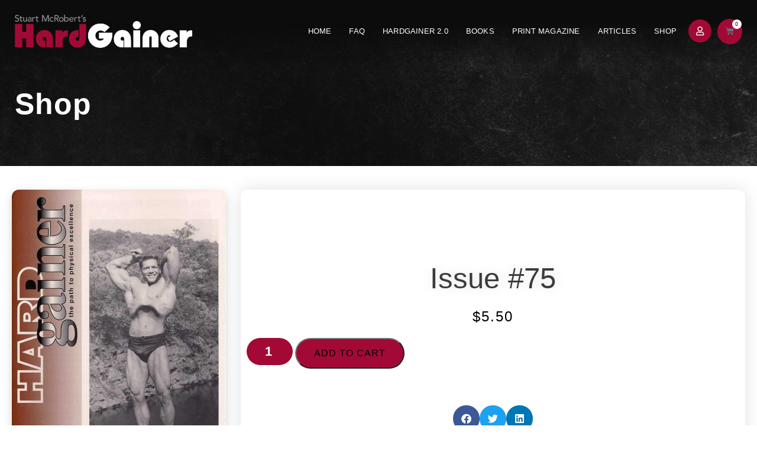

--- FILE ---
content_type: text/html; charset=UTF-8
request_url: https://www.hardgainer.com/product/issue-75/
body_size: 27115
content:
<!doctype html><html class="no-js" lang="en-US"><head><script data-no-optimize="1">var litespeed_docref=sessionStorage.getItem("litespeed_docref");litespeed_docref&&(Object.defineProperty(document,"referrer",{get:function(){return litespeed_docref}}),sessionStorage.removeItem("litespeed_docref"));</script> <meta charset="utf-8"><meta http-equiv="x-ua-compatible" content="ie=edge"><meta name="viewport" content="width=device-width, initial-scale=1"><meta name='robots' content='index, follow, max-image-preview:large, max-snippet:-1, max-video-preview:-1' /><style>img:is([sizes="auto" i], [sizes^="auto," i]) { contain-intrinsic-size: 3000px 1500px }</style><title>Issue #75 - HardGainer</title><link rel="canonical" href="https://www.hardgainer.com/product/issue-75/" /><meta property="og:locale" content="en_US" /><meta property="og:type" content="article" /><meta property="og:title" content="Issue #75 - HardGainer" /><meta property="og:description" content="CLICK image for contents" /><meta property="og:url" content="https://www.hardgainer.com/product/issue-75/" /><meta property="og:site_name" content="HardGainer" /><meta property="article:modified_time" content="2020-01-10T06:54:55+00:00" /><meta property="og:image" content="https://www.hardgainer.com/wphardgainer/wp-content/uploads/2019/12/75.jpg" /><meta property="og:image:width" content="1724" /><meta property="og:image:height" content="2459" /><meta property="og:image:type" content="image/jpeg" /><meta name="twitter:card" content="summary_large_image" /><meta name="twitter:label1" content="Est. reading time" /><meta name="twitter:data1" content="1 minute" /> <script type="application/ld+json" class="yoast-schema-graph">{"@context":"https://schema.org","@graph":[{"@type":"WebPage","@id":"https://www.hardgainer.com/product/issue-75/","url":"https://www.hardgainer.com/product/issue-75/","name":"Issue #75 - HardGainer","isPartOf":{"@id":"https://www.hardgainer.com/#website"},"primaryImageOfPage":{"@id":"https://www.hardgainer.com/product/issue-75/#primaryimage"},"image":{"@id":"https://www.hardgainer.com/product/issue-75/#primaryimage"},"thumbnailUrl":"https://www.hardgainer.com/wphardgainer/wp-content/uploads/2019/12/75.jpg","datePublished":"2019-12-27T11:33:33+00:00","dateModified":"2020-01-10T06:54:55+00:00","breadcrumb":{"@id":"https://www.hardgainer.com/product/issue-75/#breadcrumb"},"inLanguage":"en-US","potentialAction":[{"@type":"ReadAction","target":["https://www.hardgainer.com/product/issue-75/"]}]},{"@type":"ImageObject","inLanguage":"en-US","@id":"https://www.hardgainer.com/product/issue-75/#primaryimage","url":"https://www.hardgainer.com/wphardgainer/wp-content/uploads/2019/12/75.jpg","contentUrl":"https://www.hardgainer.com/wphardgainer/wp-content/uploads/2019/12/75.jpg","width":1724,"height":2459},{"@type":"BreadcrumbList","@id":"https://www.hardgainer.com/product/issue-75/#breadcrumb","itemListElement":[{"@type":"ListItem","position":1,"name":"Home","item":"https://www.hardgainer.com/"},{"@type":"ListItem","position":2,"name":"Issue #75"}]},{"@type":"WebSite","@id":"https://www.hardgainer.com/#website","url":"https://www.hardgainer.com/","name":"HardGainer","description":"The Bastion Of Drug-Free Bodybuilding","potentialAction":[{"@type":"SearchAction","target":{"@type":"EntryPoint","urlTemplate":"https://www.hardgainer.com/?s={search_term_string}"},"query-input":{"@type":"PropertyValueSpecification","valueRequired":true,"valueName":"search_term_string"}}],"inLanguage":"en-US"}]}</script> <link rel='preconnect' href='https://cdn.iubenda.com' /><link rel='preconnect' href='https://connect.facebook.net' /><link rel='preconnect' href='https://hits-i.iubenda.com' /><link rel='preconnect' href='https://www.facebook.com' /><style id="litespeed-ccss">ul{box-sizing:border-box}:root{--wp--preset--font-size--normal:16px;--wp--preset--font-size--huge:42px}.screen-reader-text{clip:rect(1px,1px,1px,1px);word-wrap:normal!important;border:0;-webkit-clip-path:inset(50%);clip-path:inset(50%);height:1px;margin:-1px;overflow:hidden;padding:0;position:absolute;width:1px}.screen-reader-text{clip:rect(1px,1px,1px,1px);word-wrap:normal!important;border:0;-webkit-clip-path:inset(50%);clip-path:inset(50%);height:1px;margin:-1px;overflow:hidden;overflow-wrap:normal!important;padding:0;position:absolute!important;width:1px}:root{--drawer-width:480px;--neg-drawer-width:calc(var(--drawer-width)*-1)}body{--wp--preset--color--black:#000;--wp--preset--color--cyan-bluish-gray:#abb8c3;--wp--preset--color--white:#fff;--wp--preset--color--pale-pink:#f78da7;--wp--preset--color--vivid-red:#cf2e2e;--wp--preset--color--luminous-vivid-orange:#ff6900;--wp--preset--color--luminous-vivid-amber:#fcb900;--wp--preset--color--light-green-cyan:#7bdcb5;--wp--preset--color--vivid-green-cyan:#00d084;--wp--preset--color--pale-cyan-blue:#8ed1fc;--wp--preset--color--vivid-cyan-blue:#0693e3;--wp--preset--color--vivid-purple:#9b51e0;--wp--preset--gradient--vivid-cyan-blue-to-vivid-purple:linear-gradient(135deg,rgba(6,147,227,1) 0%,#9b51e0 100%);--wp--preset--gradient--light-green-cyan-to-vivid-green-cyan:linear-gradient(135deg,#7adcb4 0%,#00d082 100%);--wp--preset--gradient--luminous-vivid-amber-to-luminous-vivid-orange:linear-gradient(135deg,rgba(252,185,0,1) 0%,rgba(255,105,0,1) 100%);--wp--preset--gradient--luminous-vivid-orange-to-vivid-red:linear-gradient(135deg,rgba(255,105,0,1) 0%,#cf2e2e 100%);--wp--preset--gradient--very-light-gray-to-cyan-bluish-gray:linear-gradient(135deg,#eee 0%,#a9b8c3 100%);--wp--preset--gradient--cool-to-warm-spectrum:linear-gradient(135deg,#4aeadc 0%,#9778d1 20%,#cf2aba 40%,#ee2c82 60%,#fb6962 80%,#fef84c 100%);--wp--preset--gradient--blush-light-purple:linear-gradient(135deg,#ffceec 0%,#9896f0 100%);--wp--preset--gradient--blush-bordeaux:linear-gradient(135deg,#fecda5 0%,#fe2d2d 50%,#6b003e 100%);--wp--preset--gradient--luminous-dusk:linear-gradient(135deg,#ffcb70 0%,#c751c0 50%,#4158d0 100%);--wp--preset--gradient--pale-ocean:linear-gradient(135deg,#fff5cb 0%,#b6e3d4 50%,#33a7b5 100%);--wp--preset--gradient--electric-grass:linear-gradient(135deg,#caf880 0%,#71ce7e 100%);--wp--preset--gradient--midnight:linear-gradient(135deg,#020381 0%,#2874fc 100%);--wp--preset--font-size--small:13px;--wp--preset--font-size--medium:20px;--wp--preset--font-size--large:36px;--wp--preset--font-size--x-large:42px;--wp--preset--spacing--20:.44rem;--wp--preset--spacing--30:.67rem;--wp--preset--spacing--40:1rem;--wp--preset--spacing--50:1.5rem;--wp--preset--spacing--60:2.25rem;--wp--preset--spacing--70:3.38rem;--wp--preset--spacing--80:5.06rem;--wp--preset--shadow--natural:6px 6px 9px rgba(0,0,0,.2);--wp--preset--shadow--deep:12px 12px 50px rgba(0,0,0,.4);--wp--preset--shadow--sharp:6px 6px 0px rgba(0,0,0,.2);--wp--preset--shadow--outlined:6px 6px 0px -3px rgba(255,255,255,1),6px 6px rgba(0,0,0,1);--wp--preset--shadow--crisp:6px 6px 0px rgba(0,0,0,1)}button.pswp__button{box-shadow:none!important;background-image:url(/wphardgainer/wp-content/plugins/woocommerce/assets/css/photoswipe/default-skin/default-skin.png)!important}button.pswp__button,button.pswp__button--arrow--left:before,button.pswp__button--arrow--right:before{background-color:transparent!important}button.pswp__button--arrow--left,button.pswp__button--arrow--right{background-image:none!important}.pswp{display:none;position:absolute;width:100%;height:100%;left:0;top:0;overflow:hidden;-ms-touch-action:none;touch-action:none;z-index:1500;-webkit-text-size-adjust:100%;-webkit-backface-visibility:hidden;outline:0}.pswp *{-webkit-box-sizing:border-box;box-sizing:border-box}.pswp__bg{position:absolute;left:0;top:0;width:100%;height:100%;background:#000;opacity:0;-webkit-transform:translateZ(0);transform:translateZ(0);-webkit-backface-visibility:hidden;will-change:opacity}.pswp__scroll-wrap{position:absolute;left:0;top:0;width:100%;height:100%;overflow:hidden}.pswp__container{-ms-touch-action:none;touch-action:none;position:absolute;left:0;right:0;top:0;bottom:0}.pswp__container{-webkit-touch-callout:none}.pswp__bg{will-change:opacity}.pswp__container{-webkit-backface-visibility:hidden}.pswp__item{position:absolute;left:0;right:0;top:0;bottom:0;overflow:hidden}.pswp__button{width:44px;height:44px;position:relative;background:0 0;overflow:visible;-webkit-appearance:none;display:block;border:0;padding:0;margin:0;float:right;opacity:.75;-webkit-box-shadow:none;box-shadow:none}.pswp__button::-moz-focus-inner{padding:0;border:0}.pswp__button,.pswp__button--arrow--left:before,.pswp__button--arrow--right:before{background:url(/wphardgainer/wp-content/plugins/woocommerce/assets/css/photoswipe/default-skin/default-skin.png) 0 0 no-repeat;background-size:264px 88px;width:44px;height:44px}.pswp__button--close{background-position:0 -44px}.pswp__button--share{background-position:-44px -44px}.pswp__button--fs{display:none}.pswp__button--zoom{display:none;background-position:-88px 0}.pswp__button--arrow--left,.pswp__button--arrow--right{background:0 0;top:50%;margin-top:-50px;width:70px;height:100px;position:absolute}.pswp__button--arrow--left{left:0}.pswp__button--arrow--right{right:0}.pswp__button--arrow--left:before,.pswp__button--arrow--right:before{content:'';top:35px;background-color:rgba(0,0,0,.3);height:30px;width:32px;position:absolute}.pswp__button--arrow--left:before{left:6px;background-position:-138px -44px}.pswp__button--arrow--right:before{right:6px;background-position:-94px -44px}.pswp__share-modal{display:block;background:rgba(0,0,0,.5);width:100%;height:100%;top:0;left:0;padding:10px;position:absolute;z-index:1600;opacity:0;-webkit-backface-visibility:hidden;will-change:opacity}.pswp__share-modal--hidden{display:none}.pswp__share-tooltip{z-index:1620;position:absolute;background:#fff;top:56px;border-radius:2px;display:block;width:auto;right:44px;-webkit-box-shadow:0 2px 5px rgba(0,0,0,.25);box-shadow:0 2px 5px rgba(0,0,0,.25);-webkit-transform:translateY(6px);-ms-transform:translateY(6px);transform:translateY(6px);-webkit-backface-visibility:hidden;will-change:transform}.pswp__counter{position:absolute;left:0;top:0;height:44px;font-size:13px;line-height:44px;color:#fff;opacity:.75;padding:0 10px}.pswp__caption{position:absolute;left:0;bottom:0;width:100%;min-height:44px}.pswp__caption__center{text-align:left;max-width:420px;margin:0 auto;font-size:13px;padding:10px;line-height:20px;color:#ccc}.pswp__preloader{width:44px;height:44px;position:absolute;top:0;left:50%;margin-left:-22px;opacity:0;will-change:opacity;direction:ltr}.pswp__preloader__icn{width:20px;height:20px;margin:12px}@media screen and (max-width:1024px){.pswp__preloader{position:relative;left:auto;top:auto;margin:0;float:right}}.pswp__ui{-webkit-font-smoothing:auto;visibility:visible;opacity:1;z-index:1550}.pswp__top-bar{position:absolute;left:0;top:0;height:44px;width:100%}.pswp__caption,.pswp__top-bar{-webkit-backface-visibility:hidden;will-change:opacity}.pswp__caption,.pswp__top-bar{background-color:rgba(0,0,0,.5)}.pswp__ui--hidden .pswp__button--arrow--left,.pswp__ui--hidden .pswp__button--arrow--right,.pswp__ui--hidden .pswp__caption,.pswp__ui--hidden .pswp__top-bar{opacity:.001}:root{--woocommerce:#7f54b3;--wc-green:#7ad03a;--wc-red:#a00;--wc-orange:#ffba00;--wc-blue:#2ea2cc;--wc-primary:#7f54b3;--wc-primary-text:#fff;--wc-secondary:#e9e6ed;--wc-secondary-text:#515151;--wc-highlight:#b3af54;--wc-highligh-text:#fff;--wc-content-bg:#fff;--wc-subtext:#767676}.woocommerce img,.woocommerce-page img{height:auto;max-width:100%}@media only screen and (max-width:768px){:root{--woocommerce:#7f54b3;--wc-green:#7ad03a;--wc-red:#a00;--wc-orange:#ffba00;--wc-blue:#2ea2cc;--wc-primary:#7f54b3;--wc-primary-text:#fff;--wc-secondary:#e9e6ed;--wc-secondary-text:#515151;--wc-highlight:#b3af54;--wc-highligh-text:#fff;--wc-content-bg:#fff;--wc-subtext:#767676}}:root{--woocommerce:#7f54b3;--wc-green:#7ad03a;--wc-red:#a00;--wc-orange:#ffba00;--wc-blue:#2ea2cc;--wc-primary:#7f54b3;--wc-primary-text:#fff;--wc-secondary:#e9e6ed;--wc-secondary-text:#515151;--wc-highlight:#b3af54;--wc-highligh-text:#fff;--wc-content-bg:#fff;--wc-subtext:#767676}.screen-reader-text{clip:rect(1px,1px,1px,1px);height:1px;overflow:hidden;position:absolute!important;width:1px;word-wrap:normal!important}.woocommerce .quantity .qty{width:3.631em;text-align:center}.woocommerce div.product{margin-bottom:0;position:relative}.woocommerce div.product .product_title{clear:none;margin-top:0;padding:0}.woocommerce div.product p.price{color:#b3af54;font-size:1.25em}.woocommerce div.product form.cart{margin-bottom:2em}.woocommerce div.product form.cart:after,.woocommerce div.product form.cart:before{content:" ";display:table}.woocommerce div.product form.cart:after{clear:both}.woocommerce div.product form.cart div.quantity{float:left;margin:0 4px 0 0}.woocommerce div.product form.cart .button{vertical-align:middle;float:left}.woocommerce .cart .button{float:none}html{background-color:#fff;font-size:100%;-moz-osx-font-smoothing:grayscale;-webkit-font-smoothing:antialiased;min-width:300px;overflow-x:hidden;overflow-y:scroll;text-rendering:optimizeLegibility;-webkit-text-size-adjust:100%;-moz-text-size-adjust:100%;-ms-text-size-adjust:100%;text-size-adjust:100%;box-sizing:border-box}*,:after,:before{box-sizing:inherit}body{font-size:16px;line-height:1.65;color:#565656;margin:0;padding:0;background-color:#fff}a{background-color:transparent}img{border-style:none}button,input{font-family:inherit;font-size:100%;line-height:1.15;margin:0}button,input{overflow:visible}button{text-transform:none}button,[type=submit]{-webkit-appearance:button}button::-moz-focus-inner,[type=submit]::-moz-focus-inner{border-style:none;padding:0}button:-moz-focusring,[type=submit]:-moz-focusring{outline:1px dotted ButtonText}[type=number]::-webkit-inner-spin-button,[type=number]::-webkit-outer-spin-button{height:auto}::-webkit-file-upload-button{-webkit-appearance:button;font:inherit}#ntr-app{display:block;width:100%;height:100%;overflow-x:hidden;min-height:100vh}img{vertical-align:middle;border-style:none;max-width:none;height:auto}a,a:visited{text-decoration:none;outline:none;color:blue}p{margin-bottom:1.15rem}h1,h2{margin:2.75rem 0 1.05rem;font-weight:400;line-height:1.15}h1{margin-top:0;font-size:3.052em}h2{font-size:2.441em}:root{--font-color:#3d3d3d;--dark-blue:#0c548a;--orange:#f97c00;--spacing:80px}body{font-size:16px;color:var(--font-color);line-height:1.45}h1,h2{font-weight:600}a,a:visited{text-decoration:none;outline:none;color:var(--dark-blue)}[class*=" eicon-"],[class^=eicon]{display:inline-block;font-family:eicons;font-size:inherit;font-weight:400;font-style:normal;font-variant:normal;line-height:1;text-rendering:auto;-webkit-font-smoothing:antialiased;-moz-osx-font-smoothing:grayscale}.eicon-menu-bar:before{content:"\e816"}.eicon-close:before{content:"\e87f"}.eicon-cart-solid:before{content:"\e8eb"}.elementor-screen-only,.screen-reader-text{position:absolute;top:-10000em;width:1px;height:1px;margin:-1px;padding:0;overflow:hidden;clip:rect(0,0,0,0);border:0}.elementor *,.elementor :after,.elementor :before{box-sizing:border-box}.elementor a{box-shadow:none;text-decoration:none}.elementor img{height:auto;max-width:100%;border:none;border-radius:0;box-shadow:none}.elementor .elementor-background-overlay{height:100%;width:100%;top:0;left:0;position:absolute}.elementor-widget-wrap .elementor-element.elementor-widget__width-auto{max-width:100%}.elementor-element{--flex-direction:initial;--flex-wrap:initial;--justify-content:initial;--align-items:initial;--align-content:initial;--gap:initial;--flex-basis:initial;--flex-grow:initial;--flex-shrink:initial;--order:initial;--align-self:initial;flex-basis:var(--flex-basis);flex-grow:var(--flex-grow);flex-shrink:var(--flex-shrink);order:var(--order);align-self:var(--align-self)}:root{--page-title-display:block}.elementor-page-title,h1.entry-title{display:var(--page-title-display)}.elementor-section{position:relative}.elementor-section .elementor-container{display:flex;margin-right:auto;margin-left:auto;position:relative}@media (max-width:1365px){.elementor-section .elementor-container{flex-wrap:wrap}}.elementor-section.elementor-section-boxed>.elementor-container{max-width:1140px}.elementor-section.elementor-section-stretched{position:relative;width:100%}.elementor-section.elementor-section-items-middle>.elementor-container{align-items:center}.elementor-widget-wrap{position:relative;width:100%;flex-wrap:wrap;align-content:flex-start}.elementor:not(.elementor-bc-flex-widget) .elementor-widget-wrap{display:flex}.elementor-widget-wrap>.elementor-element{width:100%}.elementor-widget{position:relative}.elementor-widget:not(:last-child){margin-bottom:20px}.elementor-widget:not(:last-child).elementor-widget__width-auto{margin-bottom:0}.elementor-column{position:relative;min-height:1px;display:flex}.elementor-column-gap-extended>.elementor-column>.elementor-element-populated{padding:15px}@media (min-width:1024px){.elementor-column.elementor-col-33{width:33.333%}.elementor-column.elementor-col-50{width:50%}.elementor-column.elementor-col-100{width:100%}}@media (max-width:1023px){.elementor-column{width:100%}}.elementor-grid{display:grid;grid-column-gap:var(--grid-column-gap);grid-row-gap:var(--grid-row-gap)}.elementor-grid .elementor-grid-item{min-width:0}.elementor-grid-0 .elementor-grid{display:inline-block;width:100%;word-spacing:var(--grid-column-gap);margin-bottom:calc(-1*var(--grid-row-gap))}.elementor-grid-0 .elementor-grid .elementor-grid-item{display:inline-block;margin-bottom:var(--grid-row-gap);word-break:break-word}.elementor-button{display:inline-block;line-height:1;background-color:#69727d;font-size:15px;padding:12px 24px;border-radius:3px;color:#fff;fill:#fff;text-align:center}.elementor-button:visited{color:#fff}.elementor-button-icon{flex-grow:0;order:5}.elementor-button-text{flex-grow:1;order:10;display:inline-block}.elementor-button span{text-decoration:inherit}.elementor-view-stacked .elementor-icon{padding:.5em;background-color:#69727d;color:#fff;fill:#fff}.elementor-icon{display:inline-block;line-height:1;color:#69727d;font-size:50px;text-align:center}.elementor-icon i{width:1em;height:1em;position:relative;display:block}.elementor-icon i:before{position:absolute;left:50%;transform:translateX(-50%)}.elementor-shape-circle .elementor-icon{border-radius:50%}.elementor-element,.elementor-lightbox{--swiper-theme-color:#000;--swiper-navigation-size:44px;--swiper-pagination-bullet-size:6px;--swiper-pagination-bullet-horizontal-gap:6px}.elementor-lightbox{--lightbox-ui-color:hsla(0,0%,93.3%,.9);--lightbox-ui-color-hover:#fff;--lightbox-text-color:var(--lightbox-ui-color);--lightbox-header-icons-size:20px;--lightbox-navigation-icons-size:25px}@media (max-width:1023px){.elementor .elementor-hidden-phone{display:none}}@media (min-width:1024px) and (max-width:1365px){.elementor .elementor-hidden-tablet{display:none}}@media (min-width:1366px) and (max-width:99999px){.elementor .elementor-hidden-desktop{display:none}}.elementor-heading-title{padding:0;margin:0;line-height:1}.elementor-widget-image{text-align:center}.elementor-widget-image a{display:inline-block}.elementor-widget-image img{vertical-align:middle;display:inline-block}.elementor-kit-6705{--e-global-color-primary:#6ec1e4;--e-global-color-secondary:#54595f;--e-global-color-text:#7a7a7a;--e-global-color-accent:#61ce70;--e-global-color-1d98fe73:#4054b2;--e-global-color-2948dd8e:#23a455;--e-global-color-5263a5d0:#000;--e-global-color-41cd2f6a:#fff;--e-global-color-433a987b:#1c1c1c;--e-global-color-ec7f1c0:#b9ec0c;--e-global-typography-primary-font-family:"Roboto";--e-global-typography-primary-font-weight:600;--e-global-typography-secondary-font-family:"Roboto Slab";--e-global-typography-secondary-font-weight:400;--e-global-typography-text-font-family:"Roboto";--e-global-typography-text-font-weight:400;--e-global-typography-accent-font-family:"Roboto";--e-global-typography-accent-font-weight:500}.elementor-section.elementor-section-boxed>.elementor-container{max-width:1280px}.elementor-widget:not(:last-child){margin-block-end:20px}.elementor-element{--widgets-spacing:20px 20px}h1.entry-title{display:var(--page-title-display)}@media (max-width:1365px){.elementor-section.elementor-section-boxed>.elementor-container{max-width:1024px}}@media (max-width:1023px){.elementor-section.elementor-section-boxed>.elementor-container{max-width:767px}}.elementor-location-header:before{content:"";display:table;clear:both}.elementor-menu-cart__wrapper{text-align:var(--main-alignment,left)}.elementor-menu-cart__toggle_wrapper{display:inline-block;position:relative}.elementor-menu-cart__toggle{display:inline-block}.elementor-menu-cart__toggle .elementor-button{background-color:var(--toggle-button-background-color,transparent);color:var(--toggle-button-text-color,#69727d);border:var(--toggle-button-border-width,1px) var(--toggle-button-border-type,solid) var(--toggle-button-border-color,#69727d);border-radius:var(--toggle-button-border-radius,0);display:inline-flex;flex-direction:row-reverse;align-items:center;padding:var(--toggle-icon-padding,12px 24px)}.elementor-menu-cart__toggle .elementor-button-text{-webkit-margin-end:.3em;margin-inline-end:.3em}.elementor-menu-cart__toggle .elementor-button-icon{position:relative}.elementor-menu-cart__toggle .elementor-button-icon{color:var(--toggle-button-icon-color,#69727d);font-size:var(--toggle-icon-size,inherit)}.elementor-menu-cart--items-indicator-bubble .elementor-menu-cart__toggle .elementor-button-icon .elementor-button-icon-qty[data-counter]{display:block;position:absolute;min-width:1.6em;height:1.6em;line-height:1.5em;top:-.7em;inset-inline-end:-.7em;border-radius:100%;color:var(--items-indicator-text-color,#fff);background-color:var(--items-indicator-background-color,#d9534f);text-align:center;font-size:10px}.elementor-menu-cart__container{transform:scale(1);overflow:hidden;position:fixed;z-index:9998;top:0;left:0;width:100vw;height:100%;background-color:rgba(0,0,0,.25);text-align:left}.elementor-menu-cart__main{position:fixed;left:var(--side-cart-alignment-left,auto);right:var(--side-cart-alignment-right,0);transform:translateX(0);top:0;bottom:0;display:flex;flex-direction:column;align-items:stretch;font-size:14px;min-height:200px;width:350px;max-width:100%;padding:var(--cart-padding,20px 30px);background-color:var(--cart-background-color,#fff);box-shadow:0 0 20px rgba(0,0,0,.2);border-style:var(--cart-border-style,none);border-color:var(--cart-border-color,initial);border-radius:var(--cart-border-radius,0);margin-top:var(--mini-cart-spacing,0)}.elementor-menu-cart__main .widget_shopping_cart_content{height:100%;display:flex;flex-direction:column}body.elementor-default .elementor-widget-woocommerce-menu-cart:not(.elementor-menu-cart--shown) .elementor-menu-cart__container{background-color:transparent;transform:scale(0)}body.elementor-default .elementor-widget-woocommerce-menu-cart:not(.elementor-menu-cart--shown) .elementor-menu-cart__main{overflow:hidden;opacity:0;transform:var(--side-cart-alignment-transform,translateX(100%))}.elementor-menu-cart__close-button{width:var(--cart-close-icon-size,25px);height:var(--cart-close-icon-size,25px);position:relative;margin:0 0 20px;align-self:flex-end;display:inline-block;font-family:eicons;font-size:20px;line-height:1}.elementor-menu-cart__close-button:after,.elementor-menu-cart__close-button:before{content:"";position:absolute;height:3px;width:100%;top:50%;left:0;margin-top:-1px;background:var(--cart-close-button-color,#69727d);border-radius:1px}.elementor-menu-cart__close-button:before{transform:rotate(45deg)}.elementor-menu-cart__close-button:after{transform:rotate(-45deg)}.elementor-widget-woocommerce-menu-cart:not(.elementor-menu-cart--show-subtotal-yes) .elementor-menu-cart__toggle .elementor-button-text{display:none}.elementor-share-buttons--color-official.elementor-share-buttons--skin-gradient .elementor-share-btn_facebook{background-color:#3b5998}.elementor-share-buttons--color-official.elementor-share-buttons--skin-gradient .elementor-share-btn_linkedin{background-color:#0077b5}.elementor-share-buttons--color-official.elementor-share-buttons--skin-gradient .elementor-share-btn_twitter{background-color:#1da1f2}.elementor-share-buttons--skin-gradient .elementor-share-btn{background-color:var(--e-share-buttons-primary-color,#ea4335)}.elementor-share-buttons--skin-gradient .elementor-share-btn__icon{color:var(--e-share-buttons-secondary-color,#fff)}.elementor-share-buttons--shape-circle .elementor-share-btn{border-radius:99.9em}.elementor-share-btn{overflow:hidden;font-size:10px;display:flex;align-items:center;justify-content:flex-start;height:4.5em}.elementor-share-btn__icon{display:flex;align-self:stretch;justify-content:center;align-items:center;width:4.5em;position:relative}.elementor-share-btn__icon i{font-size:var(--e-share-buttons-icon-size,1.7em)}.elementor-widget-share-buttons{text-align:var(--alignment,inherit);-moz-text-align-last:var(--alignment,inherit);text-align-last:var(--alignment,inherit)}.elementor-widget-share-buttons.elementor-grid-0 .elementor-widget-container{font-size:0}.elementor-item:after,.elementor-item:before{display:block;position:absolute}.elementor-item:not(:hover):not(:focus):not(.elementor-item-active):not(.highlighted):after,.elementor-item:not(:hover):not(:focus):not(.elementor-item-active):not(.highlighted):before{opacity:0}.e--pointer-underline .elementor-item:after,.e--pointer-underline .elementor-item:before{height:3px;width:100%;left:0;background-color:#3f444b;z-index:2}.e--pointer-underline .elementor-item:after{content:"";bottom:0}.elementor-nav-menu--main .elementor-nav-menu a{padding:13px 20px}.elementor-nav-menu--main .elementor-nav-menu ul{position:absolute;width:12em;border-width:0;border-style:solid;padding:0}.elementor-nav-menu--layout-horizontal{display:flex}.elementor-nav-menu--layout-horizontal .elementor-nav-menu{display:flex;flex-wrap:wrap}.elementor-nav-menu--layout-horizontal .elementor-nav-menu a{white-space:nowrap;flex-grow:1}.elementor-nav-menu--layout-horizontal .elementor-nav-menu>li{display:flex}.elementor-nav-menu--layout-horizontal .elementor-nav-menu>li ul{top:100%!important}.elementor-nav-menu--layout-horizontal .elementor-nav-menu>li:not(:first-child)>a{-webkit-margin-start:var(--e-nav-menu-horizontal-menu-item-margin);margin-inline-start:var(--e-nav-menu-horizontal-menu-item-margin)}.elementor-nav-menu--layout-horizontal .elementor-nav-menu>li:not(:first-child)>ul{left:var(--e-nav-menu-horizontal-menu-item-margin)!important}.elementor-nav-menu--layout-horizontal .elementor-nav-menu>li:not(:last-child)>a{-webkit-margin-end:var(--e-nav-menu-horizontal-menu-item-margin);margin-inline-end:var(--e-nav-menu-horizontal-menu-item-margin)}.elementor-nav-menu--layout-horizontal .elementor-nav-menu>li:not(:last-child):after{content:var(--e-nav-menu-divider-content,none);height:var(--e-nav-menu-divider-height,35%);border-left:var(--e-nav-menu-divider-width,2px) var(--e-nav-menu-divider-style,solid) var(--e-nav-menu-divider-color,#000);border-bottom-color:var(--e-nav-menu-divider-color,#000);border-right-color:var(--e-nav-menu-divider-color,#000);border-top-color:var(--e-nav-menu-divider-color,#000);align-self:center}.elementor-nav-menu__align-right .elementor-nav-menu{margin-left:auto;justify-content:flex-end}.elementor-widget-nav-menu .elementor-widget-container{display:flex;flex-direction:column}.elementor-nav-menu{position:relative;z-index:2}.elementor-nav-menu:after{content:" ";display:block;height:0;font:0/0 serif;clear:both;visibility:hidden;overflow:hidden}.elementor-nav-menu,.elementor-nav-menu li,.elementor-nav-menu ul{display:block;list-style:none;margin:0;padding:0;line-height:normal}.elementor-nav-menu ul{display:none}.elementor-nav-menu a,.elementor-nav-menu li{position:relative}.elementor-nav-menu li{border-width:0}.elementor-nav-menu a{display:flex;align-items:center}.elementor-nav-menu a{padding:10px 20px;line-height:20px}.elementor-menu-toggle{display:flex;align-items:center;justify-content:center;font-size:var(--nav-menu-icon-size,22px);padding:.25em;border:0 solid;border-radius:3px;background-color:rgba(0,0,0,.05);color:#33373d}.elementor-menu-toggle:not(.elementor-active) .elementor-menu-toggle__icon--close{display:none}.elementor-nav-menu--dropdown{background-color:#fff;font-size:13px}.elementor-nav-menu--dropdown.elementor-nav-menu__container{margin-top:10px;transform-origin:top;overflow-y:auto;overflow-x:hidden}.elementor-nav-menu--dropdown.elementor-nav-menu__container .elementor-sub-item{font-size:.85em}.elementor-nav-menu--dropdown a{color:#33373d}ul.elementor-nav-menu--dropdown a{text-shadow:none;border-left:8px solid transparent}.elementor-nav-menu--toggle{--menu-height:100vh}.elementor-nav-menu--toggle .elementor-menu-toggle:not(.elementor-active)+.elementor-nav-menu__container{transform:scaleY(0);max-height:0;overflow:hidden}.elementor-nav-menu--stretch .elementor-nav-menu__container.elementor-nav-menu--dropdown{position:absolute;z-index:9997}@media (max-width:1023px){.elementor-nav-menu--dropdown-mobile .elementor-nav-menu--main{display:none}}@media (min-width:1024px){.elementor-nav-menu--dropdown-mobile .elementor-menu-toggle,.elementor-nav-menu--dropdown-mobile .elementor-nav-menu--dropdown{display:none}.elementor-nav-menu--dropdown-mobile nav.elementor-nav-menu--dropdown.elementor-nav-menu__container{overflow-y:hidden}}.fab,.far{-moz-osx-font-smoothing:grayscale;-webkit-font-smoothing:antialiased;display:inline-block;font-style:normal;font-variant:normal;text-rendering:auto;line-height:1}.fa-facebook:before{content:"\f09a"}.fa-linkedin:before{content:"\f08c"}.fa-twitter:before{content:"\f099"}.fa-user:before{content:"\f007"}.fab{font-family:"Font Awesome 5 Brands"}.fab,.far{font-weight:400}.far{font-family:"Font Awesome 5 Free"}.elementor-78 .elementor-element.elementor-element-54de43f>.elementor-container{max-width:1260px}.elementor-78 .elementor-element.elementor-element-54de43f:not(.elementor-motion-effects-element-type-background){background-color:transparent;background-image:linear-gradient(180deg,#0c0c0c 35%,rgba(12,1,1,0) 100%)}.elementor-78 .elementor-element.elementor-element-54de43f{box-shadow:0px 0px 0px 0px rgba(0,0,0,0);z-index:1000}.elementor-78 .elementor-element.elementor-element-e483ab8{text-align:left}.elementor-78 .elementor-element.elementor-element-e483ab8 img{width:300px}.elementor-78 .elementor-element.elementor-element-df58249.elementor-column.elementor-element[data-element_type="column"]>.elementor-widget-wrap.elementor-element-populated{align-content:center;align-items:center}.elementor-78 .elementor-element.elementor-element-df58249.elementor-column>.elementor-widget-wrap{justify-content:flex-end}.elementor-78 .elementor-element.elementor-element-07095a7 .elementor-menu-toggle{margin:0 auto;background-color:#a20a35;border-width:0;border-radius:100%}.elementor-78 .elementor-element.elementor-element-07095a7 .elementor-nav-menu .elementor-item{font-family:"Ubuntu",Sans-serif;font-size:.8rem;font-weight:500;text-transform:uppercase;letter-spacing:.2px}.elementor-78 .elementor-element.elementor-element-07095a7 .elementor-nav-menu--main .elementor-item{color:#fff;fill:#fff;padding-left:15px;padding-right:15px}.elementor-78 .elementor-element.elementor-element-07095a7 .elementor-nav-menu--main:not(.e--pointer-framed) .elementor-item:before,.elementor-78 .elementor-element.elementor-element-07095a7 .elementor-nav-menu--main:not(.e--pointer-framed) .elementor-item:after{background-color:#fff}.elementor-78 .elementor-element.elementor-element-07095a7 .e--pointer-underline .elementor-item:after{height:2px}.elementor-78 .elementor-element.elementor-element-07095a7 .elementor-nav-menu--dropdown a,.elementor-78 .elementor-element.elementor-element-07095a7 .elementor-menu-toggle{color:#222}.elementor-78 .elementor-element.elementor-element-07095a7 .elementor-nav-menu--dropdown .elementor-item,.elementor-78 .elementor-element.elementor-element-07095a7 .elementor-nav-menu--dropdown .elementor-sub-item{font-family:"Ubuntu",Sans-serif;text-transform:uppercase}.elementor-78 .elementor-element.elementor-element-07095a7 .elementor-nav-menu--main .elementor-nav-menu--dropdown,.elementor-78 .elementor-element.elementor-element-07095a7 .elementor-nav-menu__container.elementor-nav-menu--dropdown{box-shadow:0px 0px 10px 0px rgba(0,0,0,.5)}.elementor-78 .elementor-element.elementor-element-07095a7 div.elementor-menu-toggle{color:#fff}.elementor-78 .elementor-element.elementor-element-07095a7{--nav-menu-icon-size:25px;width:auto;max-width:auto}.elementor-78 .elementor-element.elementor-element-c9cb002 .elementor-icon-wrapper{text-align:center}.elementor-78 .elementor-element.elementor-element-c9cb002.elementor-view-stacked .elementor-icon{background-color:#a20a35;color:#fff}.elementor-78 .elementor-element.elementor-element-c9cb002 .elementor-icon{font-size:15px;padding:12px}.elementor-78 .elementor-element.elementor-element-c9cb002>.elementor-widget-container{margin:5px 0 0;padding:0 10px 0 5px}.elementor-78 .elementor-element.elementor-element-c9cb002{width:auto;max-width:auto}.elementor-78 .elementor-element.elementor-element-0cebce3{--main-alignment:left;--divider-style:solid;--subtotal-divider-style:solid;--elementor-remove-from-cart-button:none;--remove-from-cart-button:block;--toggle-button-background-color:#a20a35;--toggle-button-border-width:0px;--toggle-button-border-radius:100px;--toggle-icon-size:14px;--toggle-icon-padding:14px;--items-indicator-text-color:#560a0a;--items-indicator-background-color:#fff;--cart-border-style:none;--menu-cart-subtotal-color:#4b4b4b;--product-price-color:#393939;--divider-color:rgba(0,0,0,0);--subtotal-divider-color:rgba(0,0,0,0);--divider-width:1px;--subtotal-divider-top-width:1px;--subtotal-divider-right-width:1px;--subtotal-divider-bottom-width:1px;--subtotal-divider-left-width:1px;--product-divider-gap:21px;--cart-footer-layout:1fr 1fr;--products-max-height-sidecart:calc(100vh - 240px);--products-max-height-minicart:calc(100vh - 385px);--space-between-buttons:6px;--cart-footer-buttons-border-radius:100px;--view-cart-button-text-color:#a20a35;--view-cart-button-background-color:#e8e8e8;--checkout-button-text-color:#fff;--checkout-button-background-color:#a20a35;width:auto;max-width:auto;align-self:center}body:not(.rtl) .elementor-78 .elementor-element.elementor-element-0cebce3 .elementor-menu-cart__toggle .elementor-button-icon .elementor-button-icon-qty[data-counter]{right:-1.3em;top:-1.3em}.elementor-78 .elementor-element.elementor-element-0cebce3 .widget_shopping_cart_content{--subtotal-divider-left-width:0;--subtotal-divider-right-width:0}@media (max-width:1023px){.elementor-78 .elementor-element.elementor-element-7249c5a{width:50%}.elementor-78 .elementor-element.elementor-element-e483ab8{text-align:left}.elementor-78 .elementor-element.elementor-element-e483ab8 img{width:150px}.elementor-78 .elementor-element.elementor-element-df58249{width:50%}.elementor-78 .elementor-element.elementor-element-07095a7 .elementor-nav-menu--dropdown .elementor-item,.elementor-78 .elementor-element.elementor-element-07095a7 .elementor-nav-menu--dropdown .elementor-sub-item{font-size:.9rem;letter-spacing:.8px}.elementor-78 .elementor-element.elementor-element-07095a7 .elementor-nav-menu--dropdown a{padding-left:16px;padding-right:16px;padding-top:13px;padding-bottom:13px}.elementor-78 .elementor-element.elementor-element-07095a7 .elementor-nav-menu--main>.elementor-nav-menu>li>.elementor-nav-menu--dropdown,.elementor-78 .elementor-element.elementor-element-07095a7 .elementor-nav-menu__container.elementor-nav-menu--dropdown{margin-top:20px!important}.elementor-78 .elementor-element.elementor-element-07095a7>.elementor-widget-container{margin:0}.elementor-78 .elementor-element.elementor-element-c9cb002>.elementor-widget-container{margin:5px 10px 0;padding:0}}@media (min-width:1024px){.elementor-78 .elementor-element.elementor-element-7249c5a{width:28%}.elementor-78 .elementor-element.elementor-element-df58249{width:72%}}.elementor-78 .elementor-element.elementor-element-54de43f{position:fixed;width:100%;top:0;left:0}@media (min-width:1024px){.elementor-74 .elementor-element.elementor-element-0fab19f{width:45.786%}}.elementor-701 .elementor-element.elementor-element-1c91a36>.elementor-container{max-width:1260px;min-height:150px}.elementor-701 .elementor-element.elementor-element-1c91a36:not(.elementor-motion-effects-element-type-background){background-color:#1c1c1c;background-image:url("https://www.hardgainer.com/wphardgainer/wp-content/uploads/2020/01/2928722-scaled.jpg");background-position:center left;background-size:cover}.elementor-701 .elementor-element.elementor-element-1c91a36>.elementor-background-overlay{background-color:transparent;background-image:linear-gradient(90deg,#0c0c0c 45%,rgba(71,7,23,0) 100%);opacity:.76}.elementor-701 .elementor-element.elementor-element-1c91a36{padding:100px 0 30px}.elementor-701 .elementor-element.elementor-element-115be06 .elementor-heading-title{color:#fff;font-family:"Ubuntu",Sans-serif;font-size:3.1rem;font-weight:600;line-height:1.3em;letter-spacing:1px}.elementor-701 .elementor-element.elementor-element-42ef614e>.elementor-container{max-width:1260px}.elementor-701 .elementor-element.elementor-element-42ef614e{padding:40px 20px 20px}.elementor-701 .elementor-element.elementor-element-22295a70>.elementor-element-populated{padding:0 10px 0 0}.elementor-701 .elementor-element.elementor-element-795ad35{text-align:left}.elementor-701 .elementor-element.elementor-element-795ad35 img{border-radius:12px;box-shadow:0px 5px 16px 0px rgba(0,0,0,.17)}.elementor-701 .elementor-element.elementor-element-11543da7.elementor-column.elementor-element[data-element_type="column"]>.elementor-widget-wrap.elementor-element-populated{align-content:center;align-items:center}.elementor-701 .elementor-element.elementor-element-11543da7>.elementor-widget-wrap>.elementor-widget:not(.elementor-widget__width-auto):not(.elementor-widget__width-initial):not(:last-child):not(.elementor-absolute){margin-bottom:30px}.elementor-701 .elementor-element.elementor-element-11543da7:not(.elementor-motion-effects-element-type-background)>.elementor-widget-wrap{background-color:#fff}.elementor-701 .elementor-element.elementor-element-11543da7>.elementor-element-populated{border-radius:12px}.elementor-701 .elementor-element.elementor-element-11543da7>.elementor-element-populated{box-shadow:0px 0px 30px 0px rgba(0,0,0,.12);margin:0 0 0 15px;--e-column-margin-right:0px;--e-column-margin-left:15px;padding:10px 0 0}.elementor-701 .elementor-element.elementor-element-1c0422ca{text-align:center}.elementor-701 .elementor-element.elementor-element-1c0422ca .elementor-heading-title{color:#3c3c3c;font-family:"Ubuntu",Sans-serif;font-weight:400;text-transform:capitalize;text-shadow:0px 0px 20px rgba(0,0,0,.13)}.elementor-701 .elementor-element.elementor-element-40088a6{text-align:center}.woocommerce .elementor-701 .elementor-element.elementor-element-40088a6 .price{color:#000;font-family:"Ubuntu",Sans-serif;font-size:1.5rem;font-weight:500;text-transform:none;letter-spacing:2px}.elementor-701 .elementor-element.elementor-element-40088a6>.elementor-widget-container{margin:-30px 0}.elementor-701 .elementor-element.elementor-element-855c3b3 .cart button,.elementor-701 .elementor-element.elementor-element-855c3b3 .cart .button{font-family:"Ubuntu",Sans-serif;font-size:1rem;font-weight:500;text-transform:uppercase;letter-spacing:1px;border-radius:40px;padding:15px 30px;background-color:#a20a35}.elementor-701 .elementor-element.elementor-element-855c3b3{--button-spacing:8px}.elementor-701 .elementor-element.elementor-element-855c3b3 .quantity .qty{font-family:"Ubuntu",Sans-serif;font-size:1.35rem;font-weight:600;border-style:solid;border-width:0;border-radius:50px;padding:11px 0 11px 11px;color:#fff;background-color:#a20a35}.elementor-701 .elementor-element.elementor-element-145f2e3{--alignment:center;--grid-side-margin:10px;--grid-column-gap:10px;--grid-row-gap:10px;--grid-bottom-margin:10px}.elementor-701 .elementor-element.elementor-element-6cb9c500>.elementor-container{max-width:1260px}.elementor-701 .elementor-element.elementor-element-6cb9c500{margin-top:0;margin-bottom:30px;padding:0 20px 20px}.elementor-701 .elementor-element.elementor-element-281e9a31:not(.elementor-motion-effects-element-type-background)>.elementor-widget-wrap{background-color:#fff}.elementor-701 .elementor-element.elementor-element-281e9a31>.elementor-element-populated{border-radius:12px}.elementor-701 .elementor-element.elementor-element-281e9a31>.elementor-element-populated{box-shadow:0px 0px 30px 0px rgba(0,0,0,.12);margin:25px 0 0;--e-column-margin-right:0px;--e-column-margin-left:0px;padding:40px}@media (max-width:1365px){.elementor-701 .elementor-element.elementor-element-42ef614e{margin-top:0;margin-bottom:0}.elementor-701 .elementor-element.elementor-element-11543da7>.elementor-element-populated{padding:30px 10px 10px}.elementor-701 .elementor-element.elementor-element-145f2e3{--grid-side-margin:10px;--grid-column-gap:10px;--grid-row-gap:10px;--grid-bottom-margin:10px}.elementor-701 .elementor-element.elementor-element-281e9a31>.elementor-element-populated{margin:0;--e-column-margin-right:0px;--e-column-margin-left:0px;padding:20px}}@media (max-width:1023px){.elementor-701 .elementor-element.elementor-element-1c91a36{padding:70px 0 0}.elementor-701 .elementor-element.elementor-element-115be06 .elementor-heading-title{font-size:2.8rem}.elementor-701 .elementor-element.elementor-element-42ef614e{padding:30px 20px 20px}.elementor-701 .elementor-element.elementor-element-22295a70>.elementor-element-populated{margin:0;--e-column-margin-right:0px;--e-column-margin-left:0px;padding:0}.elementor-701 .elementor-element.elementor-element-11543da7>.elementor-element-populated{margin:30px 0 0;--e-column-margin-right:0px;--e-column-margin-left:0px;padding:30px 20px 40px}.elementor-701 .elementor-element.elementor-element-40088a6>.elementor-widget-container{margin:-20px 0}.elementor-701 .elementor-element.elementor-element-145f2e3{--grid-side-margin:10px;--grid-column-gap:10px;--grid-row-gap:10px;--grid-bottom-margin:10px}.elementor-701 .elementor-element.elementor-element-6cb9c500{margin-top:0;margin-bottom:30px;padding:0 20px 20px}.elementor-701 .elementor-element.elementor-element-281e9a31>.elementor-element-populated{margin:20px 0 0;--e-column-margin-right:0px;--e-column-margin-left:0px;padding:15px}}@media (min-width:1024px){.elementor-701 .elementor-element.elementor-element-22295a70{width:22%}.elementor-701 .elementor-element.elementor-element-11543da7{width:77.975%}}@media (max-width:1365px) and (min-width:1024px){.elementor-701 .elementor-element.elementor-element-22295a70{width:30%}.elementor-701 .elementor-element.elementor-element-11543da7{width:70%}}.fab,.far{-moz-osx-font-smoothing:grayscale;-webkit-font-smoothing:antialiased;display:inline-block;font-style:normal;font-variant:normal;text-rendering:auto;line-height:1}.fa-facebook:before{content:"\f09a"}.fa-linkedin:before{content:"\f08c"}.fa-twitter:before{content:"\f099"}.fa-user:before{content:"\f007"}.far{font-family:"Font Awesome 5 Free";font-weight:400}html,body{margin:0;padding:0}.fab{font-family:"Font Awesome 5 Brands";font-weight:400}</style><link rel="preload" data-asynced="1" data-optimized="2" as="style" onload="this.onload=null;this.rel='stylesheet'" href="https://www.hardgainer.com/wphardgainer/wp-content/litespeed/ucss/6d8e8460c14d1e48d6730604b10a2292.css?ver=e9626" /><script type="litespeed/javascript">!function(a){"use strict";var b=function(b,c,d){function e(a){return h.body?a():void setTimeout(function(){e(a)})}function f(){i.addEventListener&&i.removeEventListener("load",f),i.media=d||"all"}var g,h=a.document,i=h.createElement("link");if(c)g=c;else{var j=(h.body||h.getElementsByTagName("head")[0]).childNodes;g=j[j.length-1]}var k=h.styleSheets;i.rel="stylesheet",i.href=b,i.media="only x",e(function(){g.parentNode.insertBefore(i,c?g:g.nextSibling)});var l=function(a){for(var b=i.href,c=k.length;c--;)if(k[c].href===b)return a();setTimeout(function(){l(a)})};return i.addEventListener&&i.addEventListener("load",f),i.onloadcssdefined=l,l(f),i};"undefined"!=typeof exports?exports.loadCSS=b:a.loadCSS=b}("undefined"!=typeof global?global:this);!function(a){if(a.loadCSS){var b=loadCSS.relpreload={};if(b.support=function(){try{return a.document.createElement("link").relList.supports("preload")}catch(b){return!1}},b.poly=function(){for(var b=a.document.getElementsByTagName("link"),c=0;c<b.length;c++){var d=b[c];"preload"===d.rel&&"style"===d.getAttribute("as")&&(a.loadCSS(d.href,d,d.getAttribute("media")),d.rel=null)}},!b.support()){b.poly();var c=a.setInterval(b.poly,300);a.addEventListener&&a.addEventListener("load",function(){b.poly(),a.clearInterval(c)}),a.attachEvent&&a.attachEvent("onload",function(){a.clearInterval(c)})}}}(this);</script> <style id='classic-theme-styles-inline-css' type='text/css'>/*! This file is auto-generated */
.wp-block-button__link{color:#fff;background-color:#32373c;border-radius:9999px;box-shadow:none;text-decoration:none;padding:calc(.667em + 2px) calc(1.333em + 2px);font-size:1.125em}.wp-block-file__button{background:#32373c;color:#fff;text-decoration:none}</style><style id='global-styles-inline-css' type='text/css'>:root{--wp--preset--aspect-ratio--square: 1;--wp--preset--aspect-ratio--4-3: 4/3;--wp--preset--aspect-ratio--3-4: 3/4;--wp--preset--aspect-ratio--3-2: 3/2;--wp--preset--aspect-ratio--2-3: 2/3;--wp--preset--aspect-ratio--16-9: 16/9;--wp--preset--aspect-ratio--9-16: 9/16;--wp--preset--color--black: #000000;--wp--preset--color--cyan-bluish-gray: #abb8c3;--wp--preset--color--white: #ffffff;--wp--preset--color--pale-pink: #f78da7;--wp--preset--color--vivid-red: #cf2e2e;--wp--preset--color--luminous-vivid-orange: #ff6900;--wp--preset--color--luminous-vivid-amber: #fcb900;--wp--preset--color--light-green-cyan: #7bdcb5;--wp--preset--color--vivid-green-cyan: #00d084;--wp--preset--color--pale-cyan-blue: #8ed1fc;--wp--preset--color--vivid-cyan-blue: #0693e3;--wp--preset--color--vivid-purple: #9b51e0;--wp--preset--gradient--vivid-cyan-blue-to-vivid-purple: linear-gradient(135deg,rgba(6,147,227,1) 0%,rgb(155,81,224) 100%);--wp--preset--gradient--light-green-cyan-to-vivid-green-cyan: linear-gradient(135deg,rgb(122,220,180) 0%,rgb(0,208,130) 100%);--wp--preset--gradient--luminous-vivid-amber-to-luminous-vivid-orange: linear-gradient(135deg,rgba(252,185,0,1) 0%,rgba(255,105,0,1) 100%);--wp--preset--gradient--luminous-vivid-orange-to-vivid-red: linear-gradient(135deg,rgba(255,105,0,1) 0%,rgb(207,46,46) 100%);--wp--preset--gradient--very-light-gray-to-cyan-bluish-gray: linear-gradient(135deg,rgb(238,238,238) 0%,rgb(169,184,195) 100%);--wp--preset--gradient--cool-to-warm-spectrum: linear-gradient(135deg,rgb(74,234,220) 0%,rgb(151,120,209) 20%,rgb(207,42,186) 40%,rgb(238,44,130) 60%,rgb(251,105,98) 80%,rgb(254,248,76) 100%);--wp--preset--gradient--blush-light-purple: linear-gradient(135deg,rgb(255,206,236) 0%,rgb(152,150,240) 100%);--wp--preset--gradient--blush-bordeaux: linear-gradient(135deg,rgb(254,205,165) 0%,rgb(254,45,45) 50%,rgb(107,0,62) 100%);--wp--preset--gradient--luminous-dusk: linear-gradient(135deg,rgb(255,203,112) 0%,rgb(199,81,192) 50%,rgb(65,88,208) 100%);--wp--preset--gradient--pale-ocean: linear-gradient(135deg,rgb(255,245,203) 0%,rgb(182,227,212) 50%,rgb(51,167,181) 100%);--wp--preset--gradient--electric-grass: linear-gradient(135deg,rgb(202,248,128) 0%,rgb(113,206,126) 100%);--wp--preset--gradient--midnight: linear-gradient(135deg,rgb(2,3,129) 0%,rgb(40,116,252) 100%);--wp--preset--font-size--small: 13px;--wp--preset--font-size--medium: 20px;--wp--preset--font-size--large: 36px;--wp--preset--font-size--x-large: 42px;--wp--preset--spacing--20: 0.44rem;--wp--preset--spacing--30: 0.67rem;--wp--preset--spacing--40: 1rem;--wp--preset--spacing--50: 1.5rem;--wp--preset--spacing--60: 2.25rem;--wp--preset--spacing--70: 3.38rem;--wp--preset--spacing--80: 5.06rem;--wp--preset--shadow--natural: 6px 6px 9px rgba(0, 0, 0, 0.2);--wp--preset--shadow--deep: 12px 12px 50px rgba(0, 0, 0, 0.4);--wp--preset--shadow--sharp: 6px 6px 0px rgba(0, 0, 0, 0.2);--wp--preset--shadow--outlined: 6px 6px 0px -3px rgba(255, 255, 255, 1), 6px 6px rgba(0, 0, 0, 1);--wp--preset--shadow--crisp: 6px 6px 0px rgba(0, 0, 0, 1);}:where(.is-layout-flex){gap: 0.5em;}:where(.is-layout-grid){gap: 0.5em;}body .is-layout-flex{display: flex;}.is-layout-flex{flex-wrap: wrap;align-items: center;}.is-layout-flex > :is(*, div){margin: 0;}body .is-layout-grid{display: grid;}.is-layout-grid > :is(*, div){margin: 0;}:where(.wp-block-columns.is-layout-flex){gap: 2em;}:where(.wp-block-columns.is-layout-grid){gap: 2em;}:where(.wp-block-post-template.is-layout-flex){gap: 1.25em;}:where(.wp-block-post-template.is-layout-grid){gap: 1.25em;}.has-black-color{color: var(--wp--preset--color--black) !important;}.has-cyan-bluish-gray-color{color: var(--wp--preset--color--cyan-bluish-gray) !important;}.has-white-color{color: var(--wp--preset--color--white) !important;}.has-pale-pink-color{color: var(--wp--preset--color--pale-pink) !important;}.has-vivid-red-color{color: var(--wp--preset--color--vivid-red) !important;}.has-luminous-vivid-orange-color{color: var(--wp--preset--color--luminous-vivid-orange) !important;}.has-luminous-vivid-amber-color{color: var(--wp--preset--color--luminous-vivid-amber) !important;}.has-light-green-cyan-color{color: var(--wp--preset--color--light-green-cyan) !important;}.has-vivid-green-cyan-color{color: var(--wp--preset--color--vivid-green-cyan) !important;}.has-pale-cyan-blue-color{color: var(--wp--preset--color--pale-cyan-blue) !important;}.has-vivid-cyan-blue-color{color: var(--wp--preset--color--vivid-cyan-blue) !important;}.has-vivid-purple-color{color: var(--wp--preset--color--vivid-purple) !important;}.has-black-background-color{background-color: var(--wp--preset--color--black) !important;}.has-cyan-bluish-gray-background-color{background-color: var(--wp--preset--color--cyan-bluish-gray) !important;}.has-white-background-color{background-color: var(--wp--preset--color--white) !important;}.has-pale-pink-background-color{background-color: var(--wp--preset--color--pale-pink) !important;}.has-vivid-red-background-color{background-color: var(--wp--preset--color--vivid-red) !important;}.has-luminous-vivid-orange-background-color{background-color: var(--wp--preset--color--luminous-vivid-orange) !important;}.has-luminous-vivid-amber-background-color{background-color: var(--wp--preset--color--luminous-vivid-amber) !important;}.has-light-green-cyan-background-color{background-color: var(--wp--preset--color--light-green-cyan) !important;}.has-vivid-green-cyan-background-color{background-color: var(--wp--preset--color--vivid-green-cyan) !important;}.has-pale-cyan-blue-background-color{background-color: var(--wp--preset--color--pale-cyan-blue) !important;}.has-vivid-cyan-blue-background-color{background-color: var(--wp--preset--color--vivid-cyan-blue) !important;}.has-vivid-purple-background-color{background-color: var(--wp--preset--color--vivid-purple) !important;}.has-black-border-color{border-color: var(--wp--preset--color--black) !important;}.has-cyan-bluish-gray-border-color{border-color: var(--wp--preset--color--cyan-bluish-gray) !important;}.has-white-border-color{border-color: var(--wp--preset--color--white) !important;}.has-pale-pink-border-color{border-color: var(--wp--preset--color--pale-pink) !important;}.has-vivid-red-border-color{border-color: var(--wp--preset--color--vivid-red) !important;}.has-luminous-vivid-orange-border-color{border-color: var(--wp--preset--color--luminous-vivid-orange) !important;}.has-luminous-vivid-amber-border-color{border-color: var(--wp--preset--color--luminous-vivid-amber) !important;}.has-light-green-cyan-border-color{border-color: var(--wp--preset--color--light-green-cyan) !important;}.has-vivid-green-cyan-border-color{border-color: var(--wp--preset--color--vivid-green-cyan) !important;}.has-pale-cyan-blue-border-color{border-color: var(--wp--preset--color--pale-cyan-blue) !important;}.has-vivid-cyan-blue-border-color{border-color: var(--wp--preset--color--vivid-cyan-blue) !important;}.has-vivid-purple-border-color{border-color: var(--wp--preset--color--vivid-purple) !important;}.has-vivid-cyan-blue-to-vivid-purple-gradient-background{background: var(--wp--preset--gradient--vivid-cyan-blue-to-vivid-purple) !important;}.has-light-green-cyan-to-vivid-green-cyan-gradient-background{background: var(--wp--preset--gradient--light-green-cyan-to-vivid-green-cyan) !important;}.has-luminous-vivid-amber-to-luminous-vivid-orange-gradient-background{background: var(--wp--preset--gradient--luminous-vivid-amber-to-luminous-vivid-orange) !important;}.has-luminous-vivid-orange-to-vivid-red-gradient-background{background: var(--wp--preset--gradient--luminous-vivid-orange-to-vivid-red) !important;}.has-very-light-gray-to-cyan-bluish-gray-gradient-background{background: var(--wp--preset--gradient--very-light-gray-to-cyan-bluish-gray) !important;}.has-cool-to-warm-spectrum-gradient-background{background: var(--wp--preset--gradient--cool-to-warm-spectrum) !important;}.has-blush-light-purple-gradient-background{background: var(--wp--preset--gradient--blush-light-purple) !important;}.has-blush-bordeaux-gradient-background{background: var(--wp--preset--gradient--blush-bordeaux) !important;}.has-luminous-dusk-gradient-background{background: var(--wp--preset--gradient--luminous-dusk) !important;}.has-pale-ocean-gradient-background{background: var(--wp--preset--gradient--pale-ocean) !important;}.has-electric-grass-gradient-background{background: var(--wp--preset--gradient--electric-grass) !important;}.has-midnight-gradient-background{background: var(--wp--preset--gradient--midnight) !important;}.has-small-font-size{font-size: var(--wp--preset--font-size--small) !important;}.has-medium-font-size{font-size: var(--wp--preset--font-size--medium) !important;}.has-large-font-size{font-size: var(--wp--preset--font-size--large) !important;}.has-x-large-font-size{font-size: var(--wp--preset--font-size--x-large) !important;}
:where(.wp-block-post-template.is-layout-flex){gap: 1.25em;}:where(.wp-block-post-template.is-layout-grid){gap: 1.25em;}
:where(.wp-block-columns.is-layout-flex){gap: 2em;}:where(.wp-block-columns.is-layout-grid){gap: 2em;}
:root :where(.wp-block-pullquote){font-size: 1.5em;line-height: 1.6;}</style><style id='admin-bar-inline-css' type='text/css'>/* Hide CanvasJS credits for P404 charts specifically */
    #p404RedirectChart .canvasjs-chart-credit {
        display: none !important;
    }
    
    #p404RedirectChart canvas {
        border-radius: 6px;
    }

    .p404-redirect-adminbar-weekly-title {
        font-weight: bold;
        font-size: 14px;
        color: #fff;
        margin-bottom: 6px;
    }

    #wpadminbar #wp-admin-bar-p404_free_top_button .ab-icon:before {
        content: "\f103";
        color: #dc3545;
        top: 3px;
    }
    
    #wp-admin-bar-p404_free_top_button .ab-item {
        min-width: 80px !important;
        padding: 0px !important;
    }
    
    /* Ensure proper positioning and z-index for P404 dropdown */
    .p404-redirect-adminbar-dropdown-wrap { 
        min-width: 0; 
        padding: 0;
        position: static !important;
    }
    
    #wpadminbar #wp-admin-bar-p404_free_top_button_dropdown {
        position: static !important;
    }
    
    #wpadminbar #wp-admin-bar-p404_free_top_button_dropdown .ab-item {
        padding: 0 !important;
        margin: 0 !important;
    }
    
    .p404-redirect-dropdown-container {
        min-width: 340px;
        padding: 18px 18px 12px 18px;
        background: #23282d !important;
        color: #fff;
        border-radius: 12px;
        box-shadow: 0 8px 32px rgba(0,0,0,0.25);
        margin-top: 10px;
        position: relative !important;
        z-index: 999999 !important;
        display: block !important;
        border: 1px solid #444;
    }
    
    /* Ensure P404 dropdown appears on hover */
    #wpadminbar #wp-admin-bar-p404_free_top_button .p404-redirect-dropdown-container { 
        display: none !important;
    }
    
    #wpadminbar #wp-admin-bar-p404_free_top_button:hover .p404-redirect-dropdown-container { 
        display: block !important;
    }
    
    #wpadminbar #wp-admin-bar-p404_free_top_button:hover #wp-admin-bar-p404_free_top_button_dropdown .p404-redirect-dropdown-container {
        display: block !important;
    }
    
    .p404-redirect-card {
        background: #2c3338;
        border-radius: 8px;
        padding: 18px 18px 12px 18px;
        box-shadow: 0 2px 8px rgba(0,0,0,0.07);
        display: flex;
        flex-direction: column;
        align-items: flex-start;
        border: 1px solid #444;
    }
    
    .p404-redirect-btn {
        display: inline-block;
        background: #dc3545;
        color: #fff !important;
        font-weight: bold;
        padding: 5px 22px;
        border-radius: 8px;
        text-decoration: none;
        font-size: 17px;
        transition: background 0.2s, box-shadow 0.2s;
        margin-top: 8px;
        box-shadow: 0 2px 8px rgba(220,53,69,0.15);
        text-align: center;
        line-height: 1.6;
    }
    
    .p404-redirect-btn:hover {
        background: #c82333;
        color: #fff !important;
        box-shadow: 0 4px 16px rgba(220,53,69,0.25);
    }
    
    /* Prevent conflicts with other admin bar dropdowns */
    #wpadminbar .ab-top-menu > li:hover > .ab-item,
    #wpadminbar .ab-top-menu > li.hover > .ab-item {
        z-index: auto;
    }
    
    #wpadminbar #wp-admin-bar-p404_free_top_button:hover > .ab-item {
        z-index: 999998 !important;
    }</style><style id='woocommerce-inline-inline-css' type='text/css'>.woocommerce form .form-row .required { visibility: visible; }</style> <script id="jquery-core-js-extra" type="litespeed/javascript">var pp={"ajax_url":"https:\/\/www.hardgainer.com\/wphardgainer\/wp-admin\/admin-ajax.php"}</script> <script type="litespeed/javascript" data-src="https://www.hardgainer.com/wphardgainer/wp-includes/js/jquery/jquery.min.js" id="jquery-core-js"></script> <script id="wc-add-to-cart-js-extra" type="litespeed/javascript">var wc_add_to_cart_params={"ajax_url":"\/wphardgainer\/wp-admin\/admin-ajax.php","wc_ajax_url":"\/?wc-ajax=%%endpoint%%","i18n_view_cart":"View cart","cart_url":"https:\/\/www.hardgainer.com\/cart\/","is_cart":"","cart_redirect_after_add":"yes"}</script> <script id="wc-single-product-js-extra" type="litespeed/javascript">var wc_single_product_params={"i18n_required_rating_text":"Please select a rating","i18n_rating_options":["1 of 5 stars","2 of 5 stars","3 of 5 stars","4 of 5 stars","5 of 5 stars"],"i18n_product_gallery_trigger_text":"View full-screen image gallery","review_rating_required":"yes","flexslider":{"rtl":!1,"animation":"slide","smoothHeight":!0,"directionNav":!1,"controlNav":"thumbnails","slideshow":!1,"animationSpeed":500,"animationLoop":!1,"allowOneSlide":!1},"zoom_enabled":"1","zoom_options":[],"photoswipe_enabled":"1","photoswipe_options":{"shareEl":!1,"closeOnScroll":!1,"history":!1,"hideAnimationDuration":0,"showAnimationDuration":0},"flexslider_enabled":"1"}</script> <script id="woocommerce-js-extra" type="litespeed/javascript">var woocommerce_params={"ajax_url":"\/wphardgainer\/wp-admin\/admin-ajax.php","wc_ajax_url":"\/?wc-ajax=%%endpoint%%","i18n_password_show":"Show password","i18n_password_hide":"Hide password"}</script> <link rel="https://api.w.org/" href="https://www.hardgainer.com/wp-json/" /><link rel="alternate" title="JSON" type="application/json" href="https://www.hardgainer.com/wp-json/wp/v2/product/589" /><link rel='shortlink' href='https://www.hardgainer.com/?p=589' /><link rel="alternate" title="oEmbed (JSON)" type="application/json+oembed" href="https://www.hardgainer.com/wp-json/oembed/1.0/embed?url=https%3A%2F%2Fwww.hardgainer.com%2Fproduct%2Fissue-75%2F" /><link rel="alternate" title="oEmbed (XML)" type="text/xml+oembed" href="https://www.hardgainer.com/wp-json/oembed/1.0/embed?url=https%3A%2F%2Fwww.hardgainer.com%2Fproduct%2Fissue-75%2F&#038;format=xml" /> <script type = "text/javascript"  type="litespeed/javascript">var _iub=_iub||[];_iub.csConfiguration={"lang":"en","siteId":1764925,"consentOnScroll":!1,"cookiePolicyId":12123865,"callback":{onConsentGiven:function(){dataLayer.push({'event':'iubenda_consent_given'})}},"banner":{"acceptButtonDisplay":!0,"customizeButtonDisplay":!0,"position":"float-bottom-center","acceptButtonColor":"#A20935","acceptButtonCaptionColor":"white","customizeButtonColor":"#151515","customizeButtonCaptionColor":"#ffffff","textColor":"#151515","backgroundColor":"#ffffff"}}</script> <script type="litespeed/javascript" data-src="//cdn.iubenda.com/cs/versions/iubenda_cs-1.30.3.js" charset="UTF-8"></script> <noscript><style>.woocommerce-product-gallery{ opacity: 1 !important; }</style></noscript><meta name="generator" content="Elementor 3.34.2; features: additional_custom_breakpoints; settings: css_print_method-external, google_font-enabled, font_display-auto"> <script type="litespeed/javascript">!function(f,b,e,v,n,t,s){if(f.fbq)return;n=f.fbq=function(){n.callMethod?n.callMethod.apply(n,arguments):n.queue.push(arguments)};if(!f._fbq)f._fbq=n;n.push=n;n.loaded=!0;n.version='2.0';n.queue=[];t=b.createElement(e);t.async=!0;t.src=v;s=b.getElementsByTagName(e)[0];s.parentNode.insertBefore(t,s)}(window,document,'script','https://connect.facebook.net/en_US/fbevents.js')</script>  <script type="litespeed/javascript">var url=window.location.origin+'?ob=open-bridge';fbq('set','openbridge','1490946681172007',url);fbq('init','1490946681172007',{},{"agent":"wordpress-6.8.3-4.1.5"})</script><script type="litespeed/javascript">fbq('track','PageView',[])</script> <style>.e-con.e-parent:nth-of-type(n+4):not(.e-lazyloaded):not(.e-no-lazyload),
				.e-con.e-parent:nth-of-type(n+4):not(.e-lazyloaded):not(.e-no-lazyload) * {
					background-image: none !important;
				}
				@media screen and (max-height: 1024px) {
					.e-con.e-parent:nth-of-type(n+3):not(.e-lazyloaded):not(.e-no-lazyload),
					.e-con.e-parent:nth-of-type(n+3):not(.e-lazyloaded):not(.e-no-lazyload) * {
						background-image: none !important;
					}
				}
				@media screen and (max-height: 640px) {
					.e-con.e-parent:nth-of-type(n+2):not(.e-lazyloaded):not(.e-no-lazyload),
					.e-con.e-parent:nth-of-type(n+2):not(.e-lazyloaded):not(.e-no-lazyload) * {
						background-image: none !important;
					}
				}</style><link rel="icon" href="https://www.hardgainer.com/wphardgainer/wp-content/uploads/2019/12/cropped-favicon-32x32.png" sizes="32x32" /><link rel="icon" href="https://www.hardgainer.com/wphardgainer/wp-content/uploads/2019/12/cropped-favicon-192x192.png" sizes="192x192" /><link rel="apple-touch-icon" href="https://www.hardgainer.com/wphardgainer/wp-content/uploads/2019/12/cropped-favicon-180x180.png" /><meta name="msapplication-TileImage" content="https://www.hardgainer.com/wphardgainer/wp-content/uploads/2019/12/cropped-favicon-270x270.png" /><style type="text/css" id="wp-custom-css">html,body {
	margin: 0;
	padding: 0;
}</style></head><body class="wp-singular product-template-default single single-product postid-589 wp-theme-entre ntr-theme theme-entre woocommerce woocommerce-page woocommerce-no-js elementor-default elementor-template-full-width elementor-kit-6705 elementor-page-701"><div id="ntr-app" class="ntr-app"><header data-elementor-type="header" data-elementor-id="78" class="elementor elementor-78 elementor-location-header" data-elementor-post-type="elementor_library"><section class="elementor-section elementor-top-section elementor-element elementor-element-54de43f elementor-section-stretched elementor-section-boxed elementor-section-height-default elementor-section-height-default" data-id="54de43f" data-element_type="section" id="header" data-settings="{&quot;stretch_section&quot;:&quot;section-stretched&quot;,&quot;background_background&quot;:&quot;gradient&quot;}"><div class="elementor-container elementor-column-gap-extended"><div class="elementor-column elementor-col-50 elementor-top-column elementor-element elementor-element-7249c5a" data-id="7249c5a" data-element_type="column"><div class="elementor-widget-wrap elementor-element-populated"><div class="elementor-element elementor-element-e483ab8 elementor-widget elementor-widget-image" data-id="e483ab8" data-element_type="widget" data-widget_type="image.default"><div class="elementor-widget-container">
<a href="https://www.hardgainer.com">
<img data-lazyloaded="1" src="[data-uri]" loading="lazy" width="1024" height="262" data-src="https://www.hardgainer.com/wphardgainer/wp-content/uploads/2019/12/logo-without-tagline-1024x262.png" class="attachment-large size-large wp-image-147" alt="logo without tagline" data-srcset="https://www.hardgainer.com/wphardgainer/wp-content/uploads/2019/12/logo-without-tagline-1024x262.png 1024w, https://www.hardgainer.com/wphardgainer/wp-content/uploads/2019/12/logo-without-tagline-450x115.png 450w, https://www.hardgainer.com/wphardgainer/wp-content/uploads/2019/12/logo-without-tagline-600x154.png 600w, https://www.hardgainer.com/wphardgainer/wp-content/uploads/2019/12/logo-without-tagline-360x92.png 360w, https://www.hardgainer.com/wphardgainer/wp-content/uploads/2019/12/logo-without-tagline-768x197.png 768w, https://www.hardgainer.com/wphardgainer/wp-content/uploads/2019/12/logo-without-tagline.png 1440w" data-sizes="(max-width: 1024px) 100vw, 1024px" />								</a></div></div></div></div><div class="elementor-column elementor-col-50 elementor-top-column elementor-element elementor-element-df58249" data-id="df58249" data-element_type="column"><div class="elementor-widget-wrap elementor-element-populated"><div class="elementor-element elementor-element-07095a7 elementor-nav-menu__align-end elementor-nav-menu--dropdown-mobile elementor-nav-menu--stretch elementor-widget__width-auto elementor-nav-menu__text-align-aside elementor-nav-menu--toggle elementor-nav-menu--burger elementor-widget elementor-widget-nav-menu" data-id="07095a7" data-element_type="widget" data-settings="{&quot;full_width&quot;:&quot;stretch&quot;,&quot;submenu_icon&quot;:{&quot;value&quot;:&quot;&lt;i class=\&quot;fas fa-chevron-down\&quot; aria-hidden=\&quot;true\&quot;&gt;&lt;\/i&gt;&quot;,&quot;library&quot;:&quot;fa-solid&quot;},&quot;layout&quot;:&quot;horizontal&quot;,&quot;toggle&quot;:&quot;burger&quot;}" data-widget_type="nav-menu.default"><div class="elementor-widget-container"><nav aria-label="Menu" class="elementor-nav-menu--main elementor-nav-menu__container elementor-nav-menu--layout-horizontal e--pointer-underline e--animation-fade"><ul id="menu-1-07095a7" class="elementor-nav-menu"><li class="menu-item menu-item-type-post_type menu-item-object-page menu-item-home menu-item-339 ntr-nav-item"><a href="https://www.hardgainer.com/" title="Home" class="ntr-nav-link elementor-item">Home</a></li><li class="menu-item menu-item-type-post_type menu-item-object-page menu-item-213 ntr-nav-item"><a href="https://www.hardgainer.com/faq/" title="FAQ" class="ntr-nav-link elementor-item">FAQ</a></li><li class="menu-item menu-item-type-post_type menu-item-object-page menu-item-897 ntr-nav-item"><a href="https://www.hardgainer.com/hardgainer-2-0/" title="Hardgainer 2.0" class="ntr-nav-link elementor-item">Hardgainer 2.0</a></li><li class="menu-item menu-item-type-post_type menu-item-object-page menu-item-400 ntr-nav-item"><a href="https://www.hardgainer.com/books/" title="Books" class="ntr-nav-link elementor-item">Books</a></li><li class="menu-item menu-item-type-custom menu-item-object-custom menu-item-has-children menu-item-885 ntr-nav-item"><a href="#" title="Print Magazine" class="ntr-nav-link ntr-nav-link-anchor elementor-item elementor-item-anchor">Print Magazine</a><ul class="sub-menu ntr-nav-menu--dropdown elementor-nav-menu--dropdown"><li class="menu-item menu-item-type-post_type menu-item-object-page menu-item-886 ntr-nav-item"><a href="https://www.hardgainer.com/magazines/" title="About HARDGAINER magazine" class="ntr-nav-sub-item elementor-sub-item">About HARDGAINER magazine</a></li><li class="menu-item menu-item-type-taxonomy menu-item-object-category menu-item-384 ntr-nav-item"><a href="https://www.hardgainer.com/category/magazine-sample/" title="Sample HardGainer Articles" class="ntr-nav-sub-item elementor-sub-item">Sample HardGainer Articles</a></li><li class="menu-item menu-item-type-post_type menu-item-object-page menu-item-383 ntr-nav-item"><a href="https://www.hardgainer.com/magazine-testimonials/" title="What people are saying" class="ntr-nav-sub-item elementor-sub-item">What people are saying</a></li><li class="menu-item menu-item-type-custom menu-item-object-custom menu-item-385 ntr-nav-item"><a href="/shop/hardgainer-print-magazine-issues/" title="List of magazine issues" class="ntr-nav-sub-item elementor-sub-item">List of magazine issues</a></li></ul></li><li class="menu-item menu-item-type-custom menu-item-object-custom menu-item-has-children menu-item-883 ntr-nav-item"><a href="#" title="Articles" class="ntr-nav-link ntr-nav-link-anchor elementor-item elementor-item-anchor">Articles</a><ul class="sub-menu ntr-nav-menu--dropdown elementor-nav-menu--dropdown"><li class="menu-item menu-item-type-taxonomy menu-item-object-category menu-item-154 ntr-nav-item"><a href="https://www.hardgainer.com/category/recent/" title="Recent articles by Stuart" class="ntr-nav-sub-item elementor-sub-item">Recent articles by Stuart</a></li><li class="menu-item menu-item-type-taxonomy menu-item-object-category menu-item-153 ntr-nav-item"><a href="https://www.hardgainer.com/category/qanda/" title="Q&amp;A" class="ntr-nav-sub-item elementor-sub-item">Q&#038;A</a></li></ul></li><li class="menu-item menu-item-type-custom menu-item-object-custom menu-item-has-children menu-item-1025 ntr-nav-item"><a href="#" title="Shop" class="ntr-nav-link ntr-nav-link-anchor elementor-item elementor-item-anchor">Shop</a><ul class="sub-menu ntr-nav-menu--dropdown elementor-nav-menu--dropdown"><li class="menu-item menu-item-type-post_type menu-item-object-page menu-item-1050 ntr-nav-item"><a href="https://www.hardgainer.com/shop/hardgainer-print-magazine-issues/" title="HARDGAINER Print magazine issues" class="ntr-nav-sub-item elementor-sub-item">HARDGAINER Print magazine issues</a></li><li class="menu-item menu-item-type-post_type menu-item-object-page menu-item-1051 ntr-nav-item"><a href="https://www.hardgainer.com/shop/training-tracker/" title="Training Tracker" class="ntr-nav-sub-item elementor-sub-item">Training Tracker</a></li></ul></li></ul></nav><div class="elementor-menu-toggle" role="button" tabindex="0" aria-label="Menu Toggle" aria-expanded="false">
<i aria-hidden="true" role="presentation" class="elementor-menu-toggle__icon--open eicon-menu-bar"></i><i aria-hidden="true" role="presentation" class="elementor-menu-toggle__icon--close eicon-close"></i></div><nav class="elementor-nav-menu--dropdown elementor-nav-menu__container" aria-hidden="true"><ul id="menu-2-07095a7" class="elementor-nav-menu"><li class="menu-item menu-item-type-post_type menu-item-object-page menu-item-home menu-item-339 ntr-nav-item"><a href="https://www.hardgainer.com/" title="Home" class="ntr-nav-link elementor-item" tabindex="-1">Home</a></li><li class="menu-item menu-item-type-post_type menu-item-object-page menu-item-213 ntr-nav-item"><a href="https://www.hardgainer.com/faq/" title="FAQ" class="ntr-nav-link elementor-item" tabindex="-1">FAQ</a></li><li class="menu-item menu-item-type-post_type menu-item-object-page menu-item-897 ntr-nav-item"><a href="https://www.hardgainer.com/hardgainer-2-0/" title="Hardgainer 2.0" class="ntr-nav-link elementor-item" tabindex="-1">Hardgainer 2.0</a></li><li class="menu-item menu-item-type-post_type menu-item-object-page menu-item-400 ntr-nav-item"><a href="https://www.hardgainer.com/books/" title="Books" class="ntr-nav-link elementor-item" tabindex="-1">Books</a></li><li class="menu-item menu-item-type-custom menu-item-object-custom menu-item-has-children menu-item-885 ntr-nav-item"><a href="#" title="Print Magazine" class="ntr-nav-link ntr-nav-link-anchor elementor-item elementor-item-anchor" tabindex="-1">Print Magazine</a><ul class="sub-menu ntr-nav-menu--dropdown elementor-nav-menu--dropdown"><li class="menu-item menu-item-type-post_type menu-item-object-page menu-item-886 ntr-nav-item"><a href="https://www.hardgainer.com/magazines/" title="About HARDGAINER magazine" class="ntr-nav-sub-item elementor-sub-item" tabindex="-1">About HARDGAINER magazine</a></li><li class="menu-item menu-item-type-taxonomy menu-item-object-category menu-item-384 ntr-nav-item"><a href="https://www.hardgainer.com/category/magazine-sample/" title="Sample HardGainer Articles" class="ntr-nav-sub-item elementor-sub-item" tabindex="-1">Sample HardGainer Articles</a></li><li class="menu-item menu-item-type-post_type menu-item-object-page menu-item-383 ntr-nav-item"><a href="https://www.hardgainer.com/magazine-testimonials/" title="What people are saying" class="ntr-nav-sub-item elementor-sub-item" tabindex="-1">What people are saying</a></li><li class="menu-item menu-item-type-custom menu-item-object-custom menu-item-385 ntr-nav-item"><a href="/shop/hardgainer-print-magazine-issues/" title="List of magazine issues" class="ntr-nav-sub-item elementor-sub-item" tabindex="-1">List of magazine issues</a></li></ul></li><li class="menu-item menu-item-type-custom menu-item-object-custom menu-item-has-children menu-item-883 ntr-nav-item"><a href="#" title="Articles" class="ntr-nav-link ntr-nav-link-anchor elementor-item elementor-item-anchor" tabindex="-1">Articles</a><ul class="sub-menu ntr-nav-menu--dropdown elementor-nav-menu--dropdown"><li class="menu-item menu-item-type-taxonomy menu-item-object-category menu-item-154 ntr-nav-item"><a href="https://www.hardgainer.com/category/recent/" title="Recent articles by Stuart" class="ntr-nav-sub-item elementor-sub-item" tabindex="-1">Recent articles by Stuart</a></li><li class="menu-item menu-item-type-taxonomy menu-item-object-category menu-item-153 ntr-nav-item"><a href="https://www.hardgainer.com/category/qanda/" title="Q&amp;A" class="ntr-nav-sub-item elementor-sub-item" tabindex="-1">Q&#038;A</a></li></ul></li><li class="menu-item menu-item-type-custom menu-item-object-custom menu-item-has-children menu-item-1025 ntr-nav-item"><a href="#" title="Shop" class="ntr-nav-link ntr-nav-link-anchor elementor-item elementor-item-anchor" tabindex="-1">Shop</a><ul class="sub-menu ntr-nav-menu--dropdown elementor-nav-menu--dropdown"><li class="menu-item menu-item-type-post_type menu-item-object-page menu-item-1050 ntr-nav-item"><a href="https://www.hardgainer.com/shop/hardgainer-print-magazine-issues/" title="HARDGAINER Print magazine issues" class="ntr-nav-sub-item elementor-sub-item" tabindex="-1">HARDGAINER Print magazine issues</a></li><li class="menu-item menu-item-type-post_type menu-item-object-page menu-item-1051 ntr-nav-item"><a href="https://www.hardgainer.com/shop/training-tracker/" title="Training Tracker" class="ntr-nav-sub-item elementor-sub-item" tabindex="-1">Training Tracker</a></li></ul></li></ul></nav></div></div><div class="elementor-element elementor-element-c9cb002 elementor-view-stacked elementor-widget__width-auto elementor-shape-circle elementor-widget elementor-widget-icon" data-id="c9cb002" data-element_type="widget" data-widget_type="icon.default"><div class="elementor-widget-container"><div class="elementor-icon-wrapper">
<a class="elementor-icon" href="https://www.hardgainer.com/my-account/">
<i aria-hidden="true" class="far fa-user"></i>			</a></div></div></div><div class="elementor-element elementor-element-0cebce3 toggle-icon--cart-solid elementor-widget__width-auto elementor-menu-cart--items-indicator-bubble elementor-menu-cart--cart-type-side-cart elementor-menu-cart--show-remove-button-yes elementor-widget elementor-widget-woocommerce-menu-cart" data-id="0cebce3" data-element_type="widget" data-settings="{&quot;cart_type&quot;:&quot;side-cart&quot;,&quot;open_cart&quot;:&quot;click&quot;,&quot;automatically_open_cart&quot;:&quot;no&quot;}" data-widget_type="woocommerce-menu-cart.default"><div class="elementor-widget-container"><div class="elementor-menu-cart__wrapper"><div class="elementor-menu-cart__toggle_wrapper"><div class="elementor-menu-cart__container elementor-lightbox" aria-hidden="true"><div class="elementor-menu-cart__main" aria-hidden="true"><div class="elementor-menu-cart__close-button"></div><div class="widget_shopping_cart_content"></div></div></div><div class="elementor-menu-cart__toggle elementor-button-wrapper">
<a id="elementor-menu-cart__toggle_button" href="#" class="elementor-menu-cart__toggle_button elementor-button elementor-size-sm" aria-expanded="false">
<span class="elementor-button-text"><span class="woocommerce-Price-amount amount"><bdi><span class="woocommerce-Price-currencySymbol">&#36;</span>0.00</bdi></span></span>
<span class="elementor-button-icon">
<span class="elementor-button-icon-qty" data-counter="0">0</span>
<i class="eicon-cart-solid"></i>					<span class="elementor-screen-only">Cart</span>
</span>
</a></div></div></div></div></div></div></div></div></section><section class="elementor-section elementor-top-section elementor-element elementor-element-f2cd50d elementor-section-stretched elementor-section-full_width elementor-section-height-default elementor-section-height-default" data-id="f2cd50d" data-element_type="section" data-settings="{&quot;stretch_section&quot;:&quot;section-stretched&quot;}"><div class="elementor-container elementor-column-gap-no"><div class="elementor-column elementor-col-100 elementor-top-column elementor-element elementor-element-c3a4702" data-id="c3a4702" data-element_type="column"><div class="elementor-widget-wrap elementor-element-populated"><div class="elementor-element elementor-element-b5e1725 elementor-widget elementor-widget-html" data-id="b5e1725" data-element_type="widget" data-widget_type="html.default"><div class="elementor-widget-container"> <script type="litespeed/javascript">window.onscroll=function(){var nav=document.getElementById('header');if(window.pageYOffset>100){nav.classList.add("nav-scrolled")}else{nav.classList.remove("nav-scrolled")}}</script> <style>#header.nav-scrolled {
        background: #0c0c0c;
        box-shadow: 0 5px 16px rgba(0,0,0,.2);
    }</style></div></div></div></div></div></section></header><div class="woocommerce-notices-wrapper"></div><div data-elementor-type="product" data-elementor-id="701" class="elementor elementor-701 elementor-location-single post-589 product type-product status-publish has-post-thumbnail product_cat-hardgainer-print-magazine-issues first instock shipping-taxable purchasable product-type-simple product" data-elementor-post-type="elementor_library"><section class="elementor-section elementor-top-section elementor-element elementor-element-1c91a36 elementor-section-stretched elementor-section-height-min-height elementor-section-boxed elementor-section-height-default elementor-section-items-middle" data-id="1c91a36" data-element_type="section" data-settings="{&quot;stretch_section&quot;:&quot;section-stretched&quot;,&quot;background_background&quot;:&quot;classic&quot;}"><div class="elementor-background-overlay"></div><div class="elementor-container elementor-column-gap-extended"><div class="elementor-column elementor-col-100 elementor-top-column elementor-element elementor-element-3b2c587" data-id="3b2c587" data-element_type="column"><div class="elementor-widget-wrap elementor-element-populated"><div class="elementor-element elementor-element-115be06 elementor-widget elementor-widget-heading" data-id="115be06" data-element_type="widget" data-widget_type="heading.default"><div class="elementor-widget-container"><h2 class="elementor-heading-title elementor-size-default">Shop</h2></div></div></div></div></div></section><section class="elementor-section elementor-top-section elementor-element elementor-element-42ef614e elementor-section-stretched elementor-section-boxed elementor-section-height-default elementor-section-height-default" data-id="42ef614e" data-element_type="section" data-settings="{&quot;stretch_section&quot;:&quot;section-stretched&quot;}"><div class="elementor-container elementor-column-gap-extended"><div class="elementor-column elementor-col-50 elementor-top-column elementor-element elementor-element-22295a70" data-id="22295a70" data-element_type="column"><div class="elementor-widget-wrap elementor-element-populated"><div class="elementor-element elementor-element-795ad35 elementor-widget elementor-widget-image" data-id="795ad35" data-element_type="widget" data-widget_type="image.default"><div class="elementor-widget-container">
<img data-lazyloaded="1" src="[data-uri]" loading="lazy" width="718" height="1024" data-src="https://www.hardgainer.com/wphardgainer/wp-content/uploads/2019/12/75-718x1024.jpg" class="attachment-large size-large wp-image-662" alt="" data-srcset="https://www.hardgainer.com/wphardgainer/wp-content/uploads/2019/12/75-718x1024.jpg 718w, https://www.hardgainer.com/wphardgainer/wp-content/uploads/2019/12/75-450x642.jpg 450w, https://www.hardgainer.com/wphardgainer/wp-content/uploads/2019/12/75-600x856.jpg 600w, https://www.hardgainer.com/wphardgainer/wp-content/uploads/2019/12/75-210x300.jpg.webp 210w, https://www.hardgainer.com/wphardgainer/wp-content/uploads/2019/12/75-768x1095.jpg 768w, https://www.hardgainer.com/wphardgainer/wp-content/uploads/2019/12/75-1077x1536.jpg 1077w, https://www.hardgainer.com/wphardgainer/wp-content/uploads/2019/12/75-1436x2048.jpg 1436w, https://www.hardgainer.com/wphardgainer/wp-content/uploads/2019/12/75.jpg 1724w" data-sizes="(max-width: 718px) 100vw, 718px" /></div></div></div></div><div class="elementor-column elementor-col-50 elementor-top-column elementor-element elementor-element-11543da7" data-id="11543da7" data-element_type="column" data-settings="{&quot;background_background&quot;:&quot;classic&quot;}"><div class="elementor-widget-wrap elementor-element-populated"><div class="elementor-element elementor-element-1c0422ca elementor-widget elementor-widget-woocommerce-product-title elementor-page-title elementor-widget-heading" data-id="1c0422ca" data-element_type="widget" data-widget_type="woocommerce-product-title.default"><div class="elementor-widget-container"><h1 class="product_title entry-title elementor-heading-title elementor-size-default">Issue #75</h1></div></div><div class="elementor-element elementor-element-40088a6 elementor-product-price-block-yes elementor-widget elementor-widget-woocommerce-product-price" data-id="40088a6" data-element_type="widget" data-widget_type="woocommerce-product-price.default"><div class="elementor-widget-container"><p class="price"><span class="woocommerce-Price-amount amount"><bdi><span class="woocommerce-Price-currencySymbol">&#36;</span>5.50</bdi></span></p></div></div><div class="elementor-element elementor-element-855c3b3 elementor-add-to-cart--align-center e-add-to-cart--show-quantity-yes elementor-widget elementor-widget-woocommerce-product-add-to-cart" data-id="855c3b3" data-element_type="widget" data-widget_type="woocommerce-product-add-to-cart.default"><div class="elementor-widget-container"><div class="elementor-add-to-cart elementor-product-simple"><form class="cart" action="https://www.hardgainer.com/product/issue-75/" method="post" enctype='multipart/form-data'><div class="quantity">
<label class="screen-reader-text" for="quantity_6973952a9b84a">Issue #75 quantity</label>
<input
type="number"
id="quantity_6973952a9b84a"
class="input-text qty text"
name="quantity"
value="1"
aria-label="Product quantity"
min="1"
step="1"
placeholder=""
inputmode="numeric"
autocomplete="off"
/></div><button type="submit" name="add-to-cart" value="589" class="single_add_to_cart_button button alt">Add to cart</button></form></div></div></div><div class="elementor-element elementor-element-145f2e3 elementor-share-buttons--shape-circle elementor-share-buttons--view-icon-text elementor-share-buttons--skin-gradient elementor-grid-0 elementor-share-buttons--color-official elementor-widget elementor-widget-share-buttons" data-id="145f2e3" data-element_type="widget" data-widget_type="share-buttons.default"><div class="elementor-widget-container"><div class="elementor-grid" role="list"><div class="elementor-grid-item" role="listitem"><div class="elementor-share-btn elementor-share-btn_facebook" role="button" tabindex="0" aria-label="Share on facebook">
<span class="elementor-share-btn__icon">
<i class="fab fa-facebook" aria-hidden="true"></i>							</span></div></div><div class="elementor-grid-item" role="listitem"><div class="elementor-share-btn elementor-share-btn_twitter" role="button" tabindex="0" aria-label="Share on twitter">
<span class="elementor-share-btn__icon">
<i class="fab fa-twitter" aria-hidden="true"></i>							</span></div></div><div class="elementor-grid-item" role="listitem"><div class="elementor-share-btn elementor-share-btn_linkedin" role="button" tabindex="0" aria-label="Share on linkedin">
<span class="elementor-share-btn__icon">
<i class="fab fa-linkedin" aria-hidden="true"></i>							</span></div></div></div></div></div></div></div></div></section><section class="elementor-section elementor-top-section elementor-element elementor-element-6cb9c500 elementor-section-stretched elementor-section-boxed elementor-section-height-default elementor-section-height-default" data-id="6cb9c500" data-element_type="section" data-settings="{&quot;background_background&quot;:&quot;classic&quot;,&quot;stretch_section&quot;:&quot;section-stretched&quot;}"><div class="elementor-container elementor-column-gap-extended"><div class="elementor-column elementor-col-100 elementor-top-column elementor-element elementor-element-281e9a31" data-id="281e9a31" data-element_type="column" data-settings="{&quot;background_background&quot;:&quot;classic&quot;}"><div class="elementor-widget-wrap elementor-element-populated"><div class="elementor-element elementor-element-3b677704 elementor-widget elementor-widget-woocommerce-product-data-tabs" data-id="3b677704" data-element_type="widget" data-widget_type="woocommerce-product-data-tabs.default"><div class="elementor-widget-container"><div class="woocommerce-tabs wc-tabs-wrapper"><ul class="tabs wc-tabs" role="tablist"><li role="presentation" class="description_tab" id="tab-title-description">
<a href="#tab-description" role="tab" aria-controls="tab-description">
Description					</a></li></ul><div class="woocommerce-Tabs-panel woocommerce-Tabs-panel--description panel entry-content wc-tab" id="tab-description" role="tabpanel" aria-labelledby="tab-title-description"><h2>Description</h2><div class="woocommerce"><div class="single-product" data-product-page-preselected-id="0"><div class="woocommerce-notices-wrapper"></div><div id="product-589" class="product type-product post-589 status-publish instock product_cat-hardgainer-print-magazine-issues has-post-thumbnail shipping-taxable purchasable product-type-simple"><div class="woocommerce-product-gallery woocommerce-product-gallery--with-images woocommerce-product-gallery--columns-4 images" data-columns="4" style="opacity: 0; transition: opacity .25s ease-in-out;"><div class="woocommerce-product-gallery__wrapper"><div data-thumb="https://www.hardgainer.com/wphardgainer/wp-content/uploads/2019/12/75-100x100.jpg.webp" data-thumb-alt="Issue #75" data-thumb-srcset="https://www.hardgainer.com/wphardgainer/wp-content/uploads/2019/12/75-100x100.jpg.webp 100w, https://www.hardgainer.com/wphardgainer/wp-content/uploads/2019/12/75-150x150.jpg 150w"  data-thumb-sizes="(max-width: 100px) 100vw, 100px" class="woocommerce-product-gallery__image"><a href="https://www.hardgainer.com/wphardgainer/wp-content/uploads/2019/12/75.jpg"><img fetchpriority="high" fetchpriority="high" decoding="async" width="210" height="300" src="https://www.hardgainer.com/wphardgainer/wp-content/uploads/2019/12/75-210x300.jpg.webp" class="wp-post-image" alt="Issue #75" data-caption="" data-src="https://www.hardgainer.com/wphardgainer/wp-content/uploads/2019/12/75.jpg" data-large_image="https://www.hardgainer.com/wphardgainer/wp-content/uploads/2019/12/75.jpg" data-large_image_width="1724" data-large_image_height="2459" srcset="https://www.hardgainer.com/wphardgainer/wp-content/uploads/2019/12/75-210x300.jpg.webp 210w, https://www.hardgainer.com/wphardgainer/wp-content/uploads/2019/12/75-450x642.jpg 450w, https://www.hardgainer.com/wphardgainer/wp-content/uploads/2019/12/75-600x856.jpg 600w, https://www.hardgainer.com/wphardgainer/wp-content/uploads/2019/12/75-718x1024.jpg 718w, https://www.hardgainer.com/wphardgainer/wp-content/uploads/2019/12/75-768x1095.jpg 768w, https://www.hardgainer.com/wphardgainer/wp-content/uploads/2019/12/75-1077x1536.jpg 1077w, https://www.hardgainer.com/wphardgainer/wp-content/uploads/2019/12/75-1436x2048.jpg 1436w, https://www.hardgainer.com/wphardgainer/wp-content/uploads/2019/12/75.jpg 1724w" sizes="(max-width: 210px) 100vw, 210px" /></a></div></div></div><div class="summary entry-summary"><p class="price"><span class="woocommerce-Price-amount amount"><bdi><span class="woocommerce-Price-currencySymbol">&#36;</span>5.50</bdi></span></p><div class="woocommerce-product-details__short-description"><p>CLICK image for contents</p></div><form class="cart" action="" method="post" enctype='multipart/form-data'><div class="quantity">
<label class="screen-reader-text" for="quantity_6973952aa46b2">Issue #75 quantity</label>
<input
type="number"
id="quantity_6973952aa46b2"
class="input-text qty text"
name="quantity"
value="1"
aria-label="Product quantity"
min="1"
step="1"
placeholder=""
inputmode="numeric"
autocomplete="off"
/></div><button type="submit" name="add-to-cart" value="589" class="single_add_to_cart_button button alt">Add to cart</button></form><div id="ppcp-recaptcha-v2-container" style="margin:20px 0;"></div><div class="product_meta">
<span class="posted_in">Category: <a href="https://www.hardgainer.com/product-category/hardgainer-print-magazine-issues/" rel="tag">HARDGAINER print magazine issues</a></span></div></div><div class="woocommerce-tabs wc-tabs-wrapper"><ul class="tabs wc-tabs" role="tablist"><li role="presentation" class="description_tab" id="tab-title-description">
<a href="#tab-description" role="tab" aria-controls="tab-description">
Description					</a></li></ul><div class="woocommerce-Tabs-panel woocommerce-Tabs-panel--description panel entry-content wc-tab" id="tab-description" role="tabpanel" aria-labelledby="tab-title-description"><h2>Description</h2><p><em>Available in original format.</em></p><p>&nbsp;</p><p><span style="font-size: medium;"><strong>Contents</strong></span></p><p><strong>Editorial</strong>—Stuart McRobert<br />
<em>Need for action, not the canting of platitudes</em></p><p><strong>Barrier Buster</strong>—Lou Ravelle<br />
<em>The multi-poundage system</em></p><p><strong>The Cubist Chronicles, Part 3</strong>—Stephen Wedan<br />
<em>The author’s autobiographical account of hard gaining and lessons learned: The deep end of the think tank</em></p><p><strong>In Their Own Words</strong>—John R. Christy<br />
<em>Updates on four of John’s clients</em></p><p><strong>Bob Whelan’s Q&amp;A</strong>—Bob Whelan<br />
<em>How to avoid injuries, one-legged and two-legged Hammer Strength deadlifts, training frequency, arm wrestling, ab training, cambered squat bar</em></p><p><strong>Individualizing Training</strong>—Bradley J. Steiner</p><p><strong>The Pit’s Strong Man Contest</strong>—Dick Connor</p><p><strong>The Steel Tip</strong>—Dr. Ken E. Leistner<br />
<em>Lower-extremity training (continued), a subscriber’s input, more on grip training</em></p><p><strong>Abbreviated, Basic and Overtrained</strong>—Casey Butt</p><p><strong>Patience</strong>—Jeff Pitts<br />
<em>Make haste slowly</em></p><p><strong>Twenty-Rep Squatting “Magic”</strong>—Robert Sparkman</p><p><strong>The Value of a Training Log</strong>—Adam Farrah</p><p><strong>Beyond Trigger Points, Part 6</strong>—Gregory Steiner, DC<br />
<em>The wrap-up on sciatica</em></p><p><strong>Forum</strong>—edited by Stuart McRobert<br />
<em>Tom Inch, safety-first bench press unit, a common refrain, cheap grip work, life-saving weight training</em></p></div></div><section class="related products"><h2>Related products</h2><ul class="products columns-4"><li class="product type-product post-476 status-publish first instock product_cat-hardgainer-print-magazine-issues has-post-thumbnail shipping-taxable purchasable product-type-simple">
<a href="https://www.hardgainer.com/product/issue-20/" class="woocommerce-LoopProduct-link woocommerce-loop-product__link"><img data-lazyloaded="1" src="[data-uri]" decoding="async" width="450" height="641" data-src="https://www.hardgainer.com/wphardgainer/wp-content/uploads/2019/12/20-450x641.jpg.webp" class="attachment-woocommerce_thumbnail size-woocommerce_thumbnail" alt="Issue #20" data-srcset="https://www.hardgainer.com/wphardgainer/wp-content/uploads/2019/12/20-450x641.jpg.webp 450w, https://www.hardgainer.com/wphardgainer/wp-content/uploads/2019/12/20-600x855.jpg.webp 600w, https://www.hardgainer.com/wphardgainer/wp-content/uploads/2019/12/20-210x300.jpg.webp 210w, https://www.hardgainer.com/wphardgainer/wp-content/uploads/2019/12/20-718x1024.jpg 718w, https://www.hardgainer.com/wphardgainer/wp-content/uploads/2019/12/20-768x1095.jpg 768w, https://www.hardgainer.com/wphardgainer/wp-content/uploads/2019/12/20.jpg 898w" data-sizes="(max-width: 450px) 100vw, 450px" /><h2 class="woocommerce-loop-product__title">Issue #20</h2>
<span class="price"><span class="woocommerce-Price-amount amount"><bdi><span class="woocommerce-Price-currencySymbol">&#36;</span>5.50</bdi></span></span>
</a><a href="/product/issue-75/?add-to-cart=476" aria-describedby="woocommerce_loop_add_to_cart_link_describedby_476" data-quantity="1" class="button product_type_simple add_to_cart_button ajax_add_to_cart" data-product_id="476" data-product_sku="" aria-label="Add to cart: &ldquo;Issue #20&rdquo;" rel="nofollow" data-success_message="&ldquo;Issue #20&rdquo; has been added to your cart">Add to cart</a>	<span id="woocommerce_loop_add_to_cart_link_describedby_476" class="screen-reader-text">
</span></li><li class="product type-product post-480 status-publish instock product_cat-hardgainer-print-magazine-issues has-post-thumbnail shipping-taxable purchasable product-type-simple">
<a href="https://www.hardgainer.com/product/issue-24/" class="woocommerce-LoopProduct-link woocommerce-loop-product__link"><img data-lazyloaded="1" src="[data-uri]" decoding="async" width="450" height="641" data-src="https://www.hardgainer.com/wphardgainer/wp-content/uploads/2019/12/24-450x641.jpg.webp" class="attachment-woocommerce_thumbnail size-woocommerce_thumbnail" alt="Issue #24" data-srcset="https://www.hardgainer.com/wphardgainer/wp-content/uploads/2019/12/24-450x641.jpg.webp 450w, https://www.hardgainer.com/wphardgainer/wp-content/uploads/2019/12/24-600x855.jpg.webp 600w, https://www.hardgainer.com/wphardgainer/wp-content/uploads/2019/12/24-210x300.jpg.webp 210w, https://www.hardgainer.com/wphardgainer/wp-content/uploads/2019/12/24-718x1024.jpg 718w, https://www.hardgainer.com/wphardgainer/wp-content/uploads/2019/12/24-768x1095.jpg 768w, https://www.hardgainer.com/wphardgainer/wp-content/uploads/2019/12/24.jpg 898w" data-sizes="(max-width: 450px) 100vw, 450px" /><h2 class="woocommerce-loop-product__title">Issue #24</h2>
<span class="price"><span class="woocommerce-Price-amount amount"><bdi><span class="woocommerce-Price-currencySymbol">&#36;</span>5.50</bdi></span></span>
</a><a href="/product/issue-75/?add-to-cart=480" aria-describedby="woocommerce_loop_add_to_cart_link_describedby_480" data-quantity="1" class="button product_type_simple add_to_cart_button ajax_add_to_cart" data-product_id="480" data-product_sku="" aria-label="Add to cart: &ldquo;Issue #24&rdquo;" rel="nofollow" data-success_message="&ldquo;Issue #24&rdquo; has been added to your cart">Add to cart</a>	<span id="woocommerce_loop_add_to_cart_link_describedby_480" class="screen-reader-text">
</span></li><li class="product type-product post-463 status-publish instock product_cat-hardgainer-print-magazine-issues has-post-thumbnail shipping-taxable purchasable product-type-simple">
<a href="https://www.hardgainer.com/product/issue-7/" class="woocommerce-LoopProduct-link woocommerce-loop-product__link"><img data-lazyloaded="1" src="[data-uri]" loading="lazy" loading="lazy" decoding="async" width="450" height="642" data-src="https://www.hardgainer.com/wphardgainer/wp-content/uploads/2019/12/7-450x642.jpg" class="attachment-woocommerce_thumbnail size-woocommerce_thumbnail" alt="Issue #7" data-srcset="https://www.hardgainer.com/wphardgainer/wp-content/uploads/2019/12/7-450x642.jpg 450w, https://www.hardgainer.com/wphardgainer/wp-content/uploads/2019/12/7-600x856.jpg 600w, https://www.hardgainer.com/wphardgainer/wp-content/uploads/2019/12/7-210x300.jpg.webp 210w, https://www.hardgainer.com/wphardgainer/wp-content/uploads/2019/12/7-718x1024.jpg 718w, https://www.hardgainer.com/wphardgainer/wp-content/uploads/2019/12/7-768x1096.jpg 768w, https://www.hardgainer.com/wphardgainer/wp-content/uploads/2019/12/7.jpg 897w" data-sizes="(max-width: 450px) 100vw, 450px" /><h2 class="woocommerce-loop-product__title">Issue #7</h2>
<span class="price"><span class="woocommerce-Price-amount amount"><bdi><span class="woocommerce-Price-currencySymbol">&#36;</span>5.50</bdi></span></span>
</a><a href="/product/issue-75/?add-to-cart=463" aria-describedby="woocommerce_loop_add_to_cart_link_describedby_463" data-quantity="1" class="button product_type_simple add_to_cart_button ajax_add_to_cart" data-product_id="463" data-product_sku="" aria-label="Add to cart: &ldquo;Issue #7&rdquo;" rel="nofollow" data-success_message="&ldquo;Issue #7&rdquo; has been added to your cart">Add to cart</a>	<span id="woocommerce_loop_add_to_cart_link_describedby_463" class="screen-reader-text">
</span></li><li class="product type-product post-475 status-publish last instock product_cat-hardgainer-print-magazine-issues has-post-thumbnail shipping-taxable purchasable product-type-simple">
<a href="https://www.hardgainer.com/product/issue-19/" class="woocommerce-LoopProduct-link woocommerce-loop-product__link"><img data-lazyloaded="1" src="[data-uri]" loading="lazy" loading="lazy" decoding="async" width="450" height="642" data-src="https://www.hardgainer.com/wphardgainer/wp-content/uploads/2019/12/19-450x642.jpg" class="attachment-woocommerce_thumbnail size-woocommerce_thumbnail" alt="Issue #19" data-srcset="https://www.hardgainer.com/wphardgainer/wp-content/uploads/2019/12/19-450x642.jpg 450w, https://www.hardgainer.com/wphardgainer/wp-content/uploads/2019/12/19-600x856.jpg 600w, https://www.hardgainer.com/wphardgainer/wp-content/uploads/2019/12/19-210x300.jpg.webp 210w, https://www.hardgainer.com/wphardgainer/wp-content/uploads/2019/12/19-718x1024.jpg 718w, https://www.hardgainer.com/wphardgainer/wp-content/uploads/2019/12/19-768x1096.jpg 768w, https://www.hardgainer.com/wphardgainer/wp-content/uploads/2019/12/19.jpg 897w" data-sizes="(max-width: 450px) 100vw, 450px" /><h2 class="woocommerce-loop-product__title">Issue #19</h2>
<span class="price"><span class="woocommerce-Price-amount amount"><bdi><span class="woocommerce-Price-currencySymbol">&#36;</span>5.50</bdi></span></span>
</a><a href="/product/issue-75/?add-to-cart=475" aria-describedby="woocommerce_loop_add_to_cart_link_describedby_475" data-quantity="1" class="button product_type_simple add_to_cart_button ajax_add_to_cart" data-product_id="475" data-product_sku="" aria-label="Add to cart: &ldquo;Issue #19&rdquo;" rel="nofollow" data-success_message="&ldquo;Issue #19&rdquo; has been added to your cart">Add to cart</a>	<span id="woocommerce_loop_add_to_cart_link_describedby_475" class="screen-reader-text">
</span></li></ul></section></div></div></div></div></div></div></div></div></div></div></section></div><footer data-elementor-type="footer" data-elementor-id="74" class="elementor elementor-74 elementor-location-footer" data-elementor-post-type="elementor_library"><section class="elementor-section elementor-top-section elementor-element elementor-element-941e69a elementor-section-stretched elementor-section-boxed elementor-section-height-default elementor-section-height-default" data-id="941e69a" data-element_type="section" data-settings="{&quot;stretch_section&quot;:&quot;section-stretched&quot;,&quot;background_background&quot;:&quot;classic&quot;}"><div class="elementor-container elementor-column-gap-extended"><div class="elementor-column elementor-col-33 elementor-top-column elementor-element elementor-element-b69df6a" data-id="b69df6a" data-element_type="column"><div class="elementor-widget-wrap elementor-element-populated"><div class="elementor-element elementor-element-c4347e2 elementor-widget elementor-widget-heading" data-id="c4347e2" data-element_type="widget" data-widget_type="heading.default"><div class="elementor-widget-container"><h2 class="elementor-heading-title elementor-size-default">Links</h2></div></div><div class="elementor-element elementor-element-6160aa2 elementor-icon-list--layout-traditional elementor-list-item-link-full_width elementor-widget elementor-widget-icon-list" data-id="6160aa2" data-element_type="widget" data-widget_type="icon-list.default"><div class="elementor-widget-container"><ul class="elementor-icon-list-items"><li class="elementor-icon-list-item">
<a href="https://www.hardgainer.com/about-stuart/"><span class="elementor-icon-list-icon">
<i aria-hidden="true" class="fas fa-chevron-right"></i>						</span>
<span class="elementor-icon-list-text">About Stuart McRobert </span>
</a></li><li class="elementor-icon-list-item">
<a href="https://www.hardgainer.com/photographs-disclaimer/"><span class="elementor-icon-list-icon">
<i aria-hidden="true" class="fas fa-chevron-right"></i>						</span>
<span class="elementor-icon-list-text">Photographs disclaimer</span>
</a></li><li class="elementor-icon-list-item">
<a href="https://www.hardgainer.com/discussion-forum/"><span class="elementor-icon-list-icon">
<i aria-hidden="true" class="fas fa-chevron-right"></i>						</span>
<span class="elementor-icon-list-text">Discussion forum</span>
</a></li></ul></div></div></div></div><div class="elementor-column elementor-col-33 elementor-top-column elementor-element elementor-element-2182810" data-id="2182810" data-element_type="column"><div class="elementor-widget-wrap elementor-element-populated"><div class="elementor-element elementor-element-1acf687 elementor-widget elementor-widget-heading" data-id="1acf687" data-element_type="widget" data-widget_type="heading.default"><div class="elementor-widget-container"><h2 class="elementor-heading-title elementor-size-default">Links</h2></div></div><div class="elementor-element elementor-element-1e3dddc elementor-icon-list--layout-traditional elementor-list-item-link-full_width elementor-widget elementor-widget-icon-list" data-id="1e3dddc" data-element_type="widget" data-widget_type="icon-list.default"><div class="elementor-widget-container"><ul class="elementor-icon-list-items"><li class="elementor-icon-list-item">
<a href="https://www.hardgainer.com/my-account/"><span class="elementor-icon-list-icon">
<i aria-hidden="true" class="fas fa-chevron-right"></i>						</span>
<span class="elementor-icon-list-text">Your account </span>
</a></li><li class="elementor-icon-list-item">
<a href="https://www.hardgainer.com/privacy-policy/"><span class="elementor-icon-list-icon">
<i aria-hidden="true" class="fas fa-chevron-right"></i>						</span>
<span class="elementor-icon-list-text">Privacy policy</span>
</a></li><li class="elementor-icon-list-item">
<a href="https://www.hardgainer.com/cookie-policy/"><span class="elementor-icon-list-icon">
<i aria-hidden="true" class="fas fa-chevron-right"></i>						</span>
<span class="elementor-icon-list-text">Cookie policy</span>
</a></li><li class="elementor-icon-list-item">
<a href="https://www.hardgainer.com/contact/"><span class="elementor-icon-list-icon">
<i aria-hidden="true" class="fas fa-chevron-right"></i>						</span>
<span class="elementor-icon-list-text">Contact us</span>
</a></li></ul></div></div></div></div><div class="elementor-column elementor-col-33 elementor-top-column elementor-element elementor-element-0fab19f elementor-hidden-desktop elementor-hidden-tablet elementor-hidden-phone" data-id="0fab19f" data-element_type="column"><div class="elementor-widget-wrap"></div></div></div></section><section class="elementor-section elementor-top-section elementor-element elementor-element-f6e973b elementor-section-stretched elementor-section-boxed elementor-section-height-default elementor-section-height-default" data-id="f6e973b" data-element_type="section" data-settings="{&quot;stretch_section&quot;:&quot;section-stretched&quot;,&quot;background_background&quot;:&quot;classic&quot;}"><div class="elementor-container elementor-column-gap-extended"><div class="elementor-column elementor-col-50 elementor-top-column elementor-element elementor-element-fbffef0" data-id="fbffef0" data-element_type="column"><div class="elementor-widget-wrap elementor-element-populated"><div class="elementor-element elementor-element-df5e73a elementor-widget elementor-widget-heading" data-id="df5e73a" data-element_type="widget" data-widget_type="heading.default"><div class="elementor-widget-container"><h2 class="elementor-heading-title elementor-size-default">Copyright ©️ CS Publishing Ltd. All rights reserved.</h2></div></div></div></div><div class="elementor-column elementor-col-50 elementor-top-column elementor-element elementor-element-520f4ee" data-id="520f4ee" data-element_type="column"><div class="elementor-widget-wrap elementor-element-populated"><div class="elementor-element elementor-element-dda6d13 elementor-widget elementor-widget-heading" data-id="dda6d13" data-element_type="widget" data-widget_type="heading.default"><div class="elementor-widget-container"><h2 class="elementor-heading-title elementor-size-default">Powered by <span style="color: #ffffff"><a style="color: #ffffff" title="Novel Digital" href="https://noveldigital.pro" target="_blank" rel="noopener">Novel Digital</a></span>.</h2></div></div></div></div></div></section></footer></div> <script type="speculationrules">{"prefetch":[{"source":"document","where":{"and":[{"href_matches":"\/*"},{"not":{"href_matches":["\/wphardgainer\/wp-*.php","\/wphardgainer\/wp-admin\/*","\/wphardgainer\/wp-content\/uploads\/*","\/wphardgainer\/wp-content\/*","\/wphardgainer\/wp-content\/plugins\/*","\/wphardgainer\/wp-content\/themes\/entre\/*","\/*\\?(.+)"]}},{"not":{"selector_matches":"a[rel~=\"nofollow\"]"}},{"not":{"selector_matches":".no-prefetch, .no-prefetch a"}}]},"eagerness":"conservative"}]}</script>  <script type="litespeed/javascript">document.addEventListener('wpcf7mailsent',function(event){if("fb_pxl_code" in event.detail.apiResponse){eval(event.detail.apiResponse.fb_pxl_code)}},!1)</script>  <script type="application/ld+json">{"@context":"https://schema.org/","@type":"Product","@id":"https://www.hardgainer.com/product/issue-75/#product","name":"Issue #75","url":"https://www.hardgainer.com/product/issue-75/","description":"CLICK image for contents","image":"https://www.hardgainer.com/wphardgainer/wp-content/uploads/2019/12/75.jpg","sku":589,"offers":[{"@type":"Offer","priceSpecification":[{"@type":"UnitPriceSpecification","price":"5.50","priceCurrency":"USD","valueAddedTaxIncluded":false,"validThrough":"2027-12-31"}],"priceValidUntil":"2027-12-31","availability":"https://schema.org/InStock","url":"https://www.hardgainer.com/product/issue-75/","seller":{"@type":"Organization","name":"HardGainer","url":"https://www.hardgainer.com"}}]}</script> <script type="litespeed/javascript">const lazyloadRunObserver=()=>{const lazyloadBackgrounds=document.querySelectorAll(`.e-con.e-parent:not(.e-lazyloaded)`);const lazyloadBackgroundObserver=new IntersectionObserver((entries)=>{entries.forEach((entry)=>{if(entry.isIntersecting){let lazyloadBackground=entry.target;if(lazyloadBackground){lazyloadBackground.classList.add('e-lazyloaded')}
lazyloadBackgroundObserver.unobserve(entry.target)}})},{rootMargin:'200px 0px 200px 0px'});lazyloadBackgrounds.forEach((lazyloadBackground)=>{lazyloadBackgroundObserver.observe(lazyloadBackground)})};const events=['DOMContentLiteSpeedLoaded','elementor/lazyload/observe',];events.forEach((event)=>{document.addEventListener(event,lazyloadRunObserver)})</script> <div id="photoswipe-fullscreen-dialog" class="pswp" tabindex="-1" role="dialog" aria-modal="true" aria-hidden="true" aria-label="Full screen image"><div class="pswp__bg"></div><div class="pswp__scroll-wrap"><div class="pswp__container"><div class="pswp__item"></div><div class="pswp__item"></div><div class="pswp__item"></div></div><div class="pswp__ui pswp__ui--hidden"><div class="pswp__top-bar"><div class="pswp__counter"></div>
<button class="pswp__button pswp__button--zoom" aria-label="Zoom in/out"></button>
<button class="pswp__button pswp__button--fs" aria-label="Toggle fullscreen"></button>
<button class="pswp__button pswp__button--share" aria-label="Share"></button>
<button class="pswp__button pswp__button--close" aria-label="Close (Esc)"></button><div class="pswp__preloader"><div class="pswp__preloader__icn"><div class="pswp__preloader__cut"><div class="pswp__preloader__donut"></div></div></div></div></div><div class="pswp__share-modal pswp__share-modal--hidden pswp__single-tap"><div class="pswp__share-tooltip"></div></div>
<button class="pswp__button pswp__button--arrow--left" aria-label="Previous (arrow left)"></button>
<button class="pswp__button pswp__button--arrow--right" aria-label="Next (arrow right)"></button><div class="pswp__caption"><div class="pswp__caption__center"></div></div></div></div></div> <script type="litespeed/javascript">(function(){var c=document.body.className;c=c.replace(/woocommerce-no-js/,'woocommerce-js');document.body.className=c})()</script> <script id="entre-js-extra" type="litespeed/javascript">var Entre={"themeUri":"https:\/\/www.hardgainer.com\/wphardgainer\/wp-content\/themes\/entre","ajaxUrl":"https:\/\/www.hardgainer.com\/wphardgainer\/wp-admin\/admin-ajax.php","pid":"589","nonce":"1629c85bf7","logo":"https:\/\/www.hardgainer.com\/wphardgainer\/wp-content\/themes\/entre\/assets\/img\/novel\/novel-logo-blue-300px.png","logo_mobile":"https:\/\/www.hardgainer.com\/wphardgainer\/wp-content\/themes\/entre\/assets\/img\/novel\/novel-logo-blue-300px.png","isFrontPage":"0","isHome":"","user":"0"}</script> <script id="elementor-frontend-js-before" type="litespeed/javascript">var elementorFrontendConfig={"environmentMode":{"edit":!1,"wpPreview":!1,"isScriptDebug":!1},"i18n":{"shareOnFacebook":"Share on Facebook","shareOnTwitter":"Share on Twitter","pinIt":"Pin it","download":"Download","downloadImage":"Download image","fullscreen":"Fullscreen","zoom":"Zoom","share":"Share","playVideo":"Play Video","previous":"Previous","next":"Next","close":"Close","a11yCarouselPrevSlideMessage":"Previous slide","a11yCarouselNextSlideMessage":"Next slide","a11yCarouselFirstSlideMessage":"This is the first slide","a11yCarouselLastSlideMessage":"This is the last slide","a11yCarouselPaginationBulletMessage":"Go to slide"},"is_rtl":!1,"breakpoints":{"xs":0,"sm":480,"md":1024,"lg":1366,"xl":1440,"xxl":1600},"responsive":{"breakpoints":{"mobile":{"label":"Mobile Portrait","value":1023,"default_value":767,"direction":"max","is_enabled":!0},"mobile_extra":{"label":"Mobile Landscape","value":880,"default_value":880,"direction":"max","is_enabled":!1},"tablet":{"label":"Tablet Portrait","value":1365,"default_value":1024,"direction":"max","is_enabled":!0},"tablet_extra":{"label":"Tablet Landscape","value":1200,"default_value":1200,"direction":"max","is_enabled":!1},"laptop":{"label":"Laptop","value":1366,"default_value":1366,"direction":"max","is_enabled":!1},"widescreen":{"label":"Widescreen","value":2400,"default_value":2400,"direction":"min","is_enabled":!1}},"hasCustomBreakpoints":!0},"version":"3.34.2","is_static":!1,"experimentalFeatures":{"additional_custom_breakpoints":!0,"theme_builder_v2":!0,"home_screen":!0,"global_classes_should_enforce_capabilities":!0,"e_variables":!0,"cloud-library":!0,"e_opt_in_v4_page":!0,"e_interactions":!0,"e_editor_one":!0,"import-export-customization":!0,"e_pro_variables":!0},"urls":{"assets":"https:\/\/www.hardgainer.com\/wphardgainer\/wp-content\/plugins\/elementor\/assets\/","ajaxurl":"https:\/\/www.hardgainer.com\/wphardgainer\/wp-admin\/admin-ajax.php","uploadUrl":"https:\/\/www.hardgainer.com\/wphardgainer\/wp-content\/uploads"},"nonces":{"floatingButtonsClickTracking":"19ac10350a"},"swiperClass":"swiper","settings":{"page":[],"editorPreferences":[]},"kit":{"viewport_mobile":1023,"viewport_tablet":1365,"active_breakpoints":["viewport_mobile","viewport_tablet"],"global_image_lightbox":"yes","lightbox_enable_counter":"yes","lightbox_enable_fullscreen":"yes","lightbox_enable_zoom":"yes","lightbox_enable_share":"yes","lightbox_title_src":"title","lightbox_description_src":"description","woocommerce_notices_elements":[]},"post":{"id":589,"title":"Issue%20%2375%20-%20HardGainer","excerpt":"CLICK image for contents","featuredImage":"https:\/\/www.hardgainer.com\/wphardgainer\/wp-content\/uploads\/2019\/12\/75-718x1024.jpg"}}</script> <script id="wc-order-attribution-js-extra" type="litespeed/javascript">var wc_order_attribution={"params":{"lifetime":1.0e-5,"session":30,"base64":!1,"ajaxurl":"https:\/\/www.hardgainer.com\/wphardgainer\/wp-admin\/admin-ajax.php","prefix":"wc_order_attribution_","allowTracking":!0},"fields":{"source_type":"current.typ","referrer":"current_add.rf","utm_campaign":"current.cmp","utm_source":"current.src","utm_medium":"current.mdm","utm_content":"current.cnt","utm_id":"current.id","utm_term":"current.trm","utm_source_platform":"current.plt","utm_creative_format":"current.fmt","utm_marketing_tactic":"current.tct","session_entry":"current_add.ep","session_start_time":"current_add.fd","session_pages":"session.pgs","session_count":"udata.vst","user_agent":"udata.uag"}}</script> <script id="wc-cart-fragments-js-extra" type="litespeed/javascript">var wc_cart_fragments_params={"ajax_url":"\/wphardgainer\/wp-admin\/admin-ajax.php","wc_ajax_url":"\/?wc-ajax=%%endpoint%%","cart_hash_key":"wc_cart_hash_319e3a9e99634f29f8efe95704f25d98","fragment_name":"wc_fragments_319e3a9e99634f29f8efe95704f25d98","request_timeout":"5000"}</script> <script id="aweber-wpn-script-handle-js-extra" type="litespeed/javascript">var aweber_wpn_vars={"plugin_base_path":"https:\/\/www.hardgainer.com\/wphardgainer\/wp-content\/plugins\/aweber-web-form-widget\/php\/","register_aweber_service_worker":""}</script> <script id="wp-i18n-js-after" type="litespeed/javascript">wp.i18n.setLocaleData({'text direction\u0004ltr':['ltr']})</script> <script id="elementor-pro-frontend-js-before" type="litespeed/javascript">var ElementorProFrontendConfig={"ajaxurl":"https:\/\/www.hardgainer.com\/wphardgainer\/wp-admin\/admin-ajax.php","nonce":"913529b404","urls":{"assets":"https:\/\/www.hardgainer.com\/wphardgainer\/wp-content\/plugins\/elementor-pro\/assets\/","rest":"https:\/\/www.hardgainer.com\/wp-json\/"},"settings":{"lazy_load_background_images":!0},"popup":{"hasPopUps":!0},"shareButtonsNetworks":{"facebook":{"title":"Facebook","has_counter":!0},"twitter":{"title":"Twitter"},"linkedin":{"title":"LinkedIn","has_counter":!0},"pinterest":{"title":"Pinterest","has_counter":!0},"reddit":{"title":"Reddit","has_counter":!0},"vk":{"title":"VK","has_counter":!0},"odnoklassniki":{"title":"OK","has_counter":!0},"tumblr":{"title":"Tumblr"},"digg":{"title":"Digg"},"skype":{"title":"Skype"},"stumbleupon":{"title":"StumbleUpon","has_counter":!0},"mix":{"title":"Mix"},"telegram":{"title":"Telegram"},"pocket":{"title":"Pocket","has_counter":!0},"xing":{"title":"XING","has_counter":!0},"whatsapp":{"title":"WhatsApp"},"email":{"title":"Email"},"print":{"title":"Print"},"x-twitter":{"title":"X"},"threads":{"title":"Threads"}},"woocommerce":{"menu_cart":{"cart_page_url":"https:\/\/www.hardgainer.com\/cart\/","checkout_page_url":"https:\/\/www.hardgainer.com\/checkout\/","fragments_nonce":"9ac2c24d09"}},"facebook_sdk":{"lang":"en_US","app_id":""},"lottie":{"defaultAnimationUrl":"https:\/\/www.hardgainer.com\/wphardgainer\/wp-content\/plugins\/elementor-pro\/modules\/lottie\/assets\/animations\/default.json"}}</script> <script data-no-optimize="1">window.lazyLoadOptions=Object.assign({},{threshold:300},window.lazyLoadOptions||{});!function(t,e){"object"==typeof exports&&"undefined"!=typeof module?module.exports=e():"function"==typeof define&&define.amd?define(e):(t="undefined"!=typeof globalThis?globalThis:t||self).LazyLoad=e()}(this,function(){"use strict";function e(){return(e=Object.assign||function(t){for(var e=1;e<arguments.length;e++){var n,a=arguments[e];for(n in a)Object.prototype.hasOwnProperty.call(a,n)&&(t[n]=a[n])}return t}).apply(this,arguments)}function o(t){return e({},at,t)}function l(t,e){return t.getAttribute(gt+e)}function c(t){return l(t,vt)}function s(t,e){return function(t,e,n){e=gt+e;null!==n?t.setAttribute(e,n):t.removeAttribute(e)}(t,vt,e)}function i(t){return s(t,null),0}function r(t){return null===c(t)}function u(t){return c(t)===_t}function d(t,e,n,a){t&&(void 0===a?void 0===n?t(e):t(e,n):t(e,n,a))}function f(t,e){et?t.classList.add(e):t.className+=(t.className?" ":"")+e}function _(t,e){et?t.classList.remove(e):t.className=t.className.replace(new RegExp("(^|\\s+)"+e+"(\\s+|$)")," ").replace(/^\s+/,"").replace(/\s+$/,"")}function g(t){return t.llTempImage}function v(t,e){!e||(e=e._observer)&&e.unobserve(t)}function b(t,e){t&&(t.loadingCount+=e)}function p(t,e){t&&(t.toLoadCount=e)}function n(t){for(var e,n=[],a=0;e=t.children[a];a+=1)"SOURCE"===e.tagName&&n.push(e);return n}function h(t,e){(t=t.parentNode)&&"PICTURE"===t.tagName&&n(t).forEach(e)}function a(t,e){n(t).forEach(e)}function m(t){return!!t[lt]}function E(t){return t[lt]}function I(t){return delete t[lt]}function y(e,t){var n;m(e)||(n={},t.forEach(function(t){n[t]=e.getAttribute(t)}),e[lt]=n)}function L(a,t){var o;m(a)&&(o=E(a),t.forEach(function(t){var e,n;e=a,(t=o[n=t])?e.setAttribute(n,t):e.removeAttribute(n)}))}function k(t,e,n){f(t,e.class_loading),s(t,st),n&&(b(n,1),d(e.callback_loading,t,n))}function A(t,e,n){n&&t.setAttribute(e,n)}function O(t,e){A(t,rt,l(t,e.data_sizes)),A(t,it,l(t,e.data_srcset)),A(t,ot,l(t,e.data_src))}function w(t,e,n){var a=l(t,e.data_bg_multi),o=l(t,e.data_bg_multi_hidpi);(a=nt&&o?o:a)&&(t.style.backgroundImage=a,n=n,f(t=t,(e=e).class_applied),s(t,dt),n&&(e.unobserve_completed&&v(t,e),d(e.callback_applied,t,n)))}function x(t,e){!e||0<e.loadingCount||0<e.toLoadCount||d(t.callback_finish,e)}function M(t,e,n){t.addEventListener(e,n),t.llEvLisnrs[e]=n}function N(t){return!!t.llEvLisnrs}function z(t){if(N(t)){var e,n,a=t.llEvLisnrs;for(e in a){var o=a[e];n=e,o=o,t.removeEventListener(n,o)}delete t.llEvLisnrs}}function C(t,e,n){var a;delete t.llTempImage,b(n,-1),(a=n)&&--a.toLoadCount,_(t,e.class_loading),e.unobserve_completed&&v(t,n)}function R(i,r,c){var l=g(i)||i;N(l)||function(t,e,n){N(t)||(t.llEvLisnrs={});var a="VIDEO"===t.tagName?"loadeddata":"load";M(t,a,e),M(t,"error",n)}(l,function(t){var e,n,a,o;n=r,a=c,o=u(e=i),C(e,n,a),f(e,n.class_loaded),s(e,ut),d(n.callback_loaded,e,a),o||x(n,a),z(l)},function(t){var e,n,a,o;n=r,a=c,o=u(e=i),C(e,n,a),f(e,n.class_error),s(e,ft),d(n.callback_error,e,a),o||x(n,a),z(l)})}function T(t,e,n){var a,o,i,r,c;t.llTempImage=document.createElement("IMG"),R(t,e,n),m(c=t)||(c[lt]={backgroundImage:c.style.backgroundImage}),i=n,r=l(a=t,(o=e).data_bg),c=l(a,o.data_bg_hidpi),(r=nt&&c?c:r)&&(a.style.backgroundImage='url("'.concat(r,'")'),g(a).setAttribute(ot,r),k(a,o,i)),w(t,e,n)}function G(t,e,n){var a;R(t,e,n),a=e,e=n,(t=Et[(n=t).tagName])&&(t(n,a),k(n,a,e))}function D(t,e,n){var a;a=t,(-1<It.indexOf(a.tagName)?G:T)(t,e,n)}function S(t,e,n){var a;t.setAttribute("loading","lazy"),R(t,e,n),a=e,(e=Et[(n=t).tagName])&&e(n,a),s(t,_t)}function V(t){t.removeAttribute(ot),t.removeAttribute(it),t.removeAttribute(rt)}function j(t){h(t,function(t){L(t,mt)}),L(t,mt)}function F(t){var e;(e=yt[t.tagName])?e(t):m(e=t)&&(t=E(e),e.style.backgroundImage=t.backgroundImage)}function P(t,e){var n;F(t),n=e,r(e=t)||u(e)||(_(e,n.class_entered),_(e,n.class_exited),_(e,n.class_applied),_(e,n.class_loading),_(e,n.class_loaded),_(e,n.class_error)),i(t),I(t)}function U(t,e,n,a){var o;n.cancel_on_exit&&(c(t)!==st||"IMG"===t.tagName&&(z(t),h(o=t,function(t){V(t)}),V(o),j(t),_(t,n.class_loading),b(a,-1),i(t),d(n.callback_cancel,t,e,a)))}function $(t,e,n,a){var o,i,r=(i=t,0<=bt.indexOf(c(i)));s(t,"entered"),f(t,n.class_entered),_(t,n.class_exited),o=t,i=a,n.unobserve_entered&&v(o,i),d(n.callback_enter,t,e,a),r||D(t,n,a)}function q(t){return t.use_native&&"loading"in HTMLImageElement.prototype}function H(t,o,i){t.forEach(function(t){return(a=t).isIntersecting||0<a.intersectionRatio?$(t.target,t,o,i):(e=t.target,n=t,a=o,t=i,void(r(e)||(f(e,a.class_exited),U(e,n,a,t),d(a.callback_exit,e,n,t))));var e,n,a})}function B(e,n){var t;tt&&!q(e)&&(n._observer=new IntersectionObserver(function(t){H(t,e,n)},{root:(t=e).container===document?null:t.container,rootMargin:t.thresholds||t.threshold+"px"}))}function J(t){return Array.prototype.slice.call(t)}function K(t){return t.container.querySelectorAll(t.elements_selector)}function Q(t){return c(t)===ft}function W(t,e){return e=t||K(e),J(e).filter(r)}function X(e,t){var n;(n=K(e),J(n).filter(Q)).forEach(function(t){_(t,e.class_error),i(t)}),t.update()}function t(t,e){var n,a,t=o(t);this._settings=t,this.loadingCount=0,B(t,this),n=t,a=this,Y&&window.addEventListener("online",function(){X(n,a)}),this.update(e)}var Y="undefined"!=typeof window,Z=Y&&!("onscroll"in window)||"undefined"!=typeof navigator&&/(gle|ing|ro)bot|crawl|spider/i.test(navigator.userAgent),tt=Y&&"IntersectionObserver"in window,et=Y&&"classList"in document.createElement("p"),nt=Y&&1<window.devicePixelRatio,at={elements_selector:".lazy",container:Z||Y?document:null,threshold:300,thresholds:null,data_src:"src",data_srcset:"srcset",data_sizes:"sizes",data_bg:"bg",data_bg_hidpi:"bg-hidpi",data_bg_multi:"bg-multi",data_bg_multi_hidpi:"bg-multi-hidpi",data_poster:"poster",class_applied:"applied",class_loading:"litespeed-loading",class_loaded:"litespeed-loaded",class_error:"error",class_entered:"entered",class_exited:"exited",unobserve_completed:!0,unobserve_entered:!1,cancel_on_exit:!0,callback_enter:null,callback_exit:null,callback_applied:null,callback_loading:null,callback_loaded:null,callback_error:null,callback_finish:null,callback_cancel:null,use_native:!1},ot="src",it="srcset",rt="sizes",ct="poster",lt="llOriginalAttrs",st="loading",ut="loaded",dt="applied",ft="error",_t="native",gt="data-",vt="ll-status",bt=[st,ut,dt,ft],pt=[ot],ht=[ot,ct],mt=[ot,it,rt],Et={IMG:function(t,e){h(t,function(t){y(t,mt),O(t,e)}),y(t,mt),O(t,e)},IFRAME:function(t,e){y(t,pt),A(t,ot,l(t,e.data_src))},VIDEO:function(t,e){a(t,function(t){y(t,pt),A(t,ot,l(t,e.data_src))}),y(t,ht),A(t,ct,l(t,e.data_poster)),A(t,ot,l(t,e.data_src)),t.load()}},It=["IMG","IFRAME","VIDEO"],yt={IMG:j,IFRAME:function(t){L(t,pt)},VIDEO:function(t){a(t,function(t){L(t,pt)}),L(t,ht),t.load()}},Lt=["IMG","IFRAME","VIDEO"];return t.prototype={update:function(t){var e,n,a,o=this._settings,i=W(t,o);{if(p(this,i.length),!Z&&tt)return q(o)?(e=o,n=this,i.forEach(function(t){-1!==Lt.indexOf(t.tagName)&&S(t,e,n)}),void p(n,0)):(t=this._observer,o=i,t.disconnect(),a=t,void o.forEach(function(t){a.observe(t)}));this.loadAll(i)}},destroy:function(){this._observer&&this._observer.disconnect(),K(this._settings).forEach(function(t){I(t)}),delete this._observer,delete this._settings,delete this.loadingCount,delete this.toLoadCount},loadAll:function(t){var e=this,n=this._settings;W(t,n).forEach(function(t){v(t,e),D(t,n,e)})},restoreAll:function(){var e=this._settings;K(e).forEach(function(t){P(t,e)})}},t.load=function(t,e){e=o(e);D(t,e)},t.resetStatus=function(t){i(t)},t}),function(t,e){"use strict";function n(){e.body.classList.add("litespeed_lazyloaded")}function a(){console.log("[LiteSpeed] Start Lazy Load"),o=new LazyLoad(Object.assign({},t.lazyLoadOptions||{},{elements_selector:"[data-lazyloaded]",callback_finish:n})),i=function(){o.update()},t.MutationObserver&&new MutationObserver(i).observe(e.documentElement,{childList:!0,subtree:!0,attributes:!0})}var o,i;t.addEventListener?t.addEventListener("load",a,!1):t.attachEvent("onload",a)}(window,document);</script><script data-no-optimize="1">window.litespeed_ui_events=window.litespeed_ui_events||["mouseover","click","keydown","wheel","touchmove","touchstart"];var urlCreator=window.URL||window.webkitURL;function litespeed_load_delayed_js_force(){console.log("[LiteSpeed] Start Load JS Delayed"),litespeed_ui_events.forEach(e=>{window.removeEventListener(e,litespeed_load_delayed_js_force,{passive:!0})}),document.querySelectorAll("iframe[data-litespeed-src]").forEach(e=>{e.setAttribute("src",e.getAttribute("data-litespeed-src"))}),"loading"==document.readyState?window.addEventListener("DOMContentLoaded",litespeed_load_delayed_js):litespeed_load_delayed_js()}litespeed_ui_events.forEach(e=>{window.addEventListener(e,litespeed_load_delayed_js_force,{passive:!0})});async function litespeed_load_delayed_js(){let t=[];for(var d in document.querySelectorAll('script[type="litespeed/javascript"]').forEach(e=>{t.push(e)}),t)await new Promise(e=>litespeed_load_one(t[d],e));document.dispatchEvent(new Event("DOMContentLiteSpeedLoaded")),window.dispatchEvent(new Event("DOMContentLiteSpeedLoaded"))}function litespeed_load_one(t,e){console.log("[LiteSpeed] Load ",t);var d=document.createElement("script");d.addEventListener("load",e),d.addEventListener("error",e),t.getAttributeNames().forEach(e=>{"type"!=e&&d.setAttribute("data-src"==e?"src":e,t.getAttribute(e))});let a=!(d.type="text/javascript");!d.src&&t.textContent&&(d.src=litespeed_inline2src(t.textContent),a=!0),t.after(d),t.remove(),a&&e()}function litespeed_inline2src(t){try{var d=urlCreator.createObjectURL(new Blob([t.replace(/^(?:<!--)?(.*?)(?:-->)?$/gm,"$1")],{type:"text/javascript"}))}catch(e){d="data:text/javascript;base64,"+btoa(t.replace(/^(?:<!--)?(.*?)(?:-->)?$/gm,"$1"))}return d}</script><script data-no-optimize="1">var litespeed_vary=document.cookie.replace(/(?:(?:^|.*;\s*)_lscache_vary\s*\=\s*([^;]*).*$)|^.*$/,"");litespeed_vary||fetch("/wphardgainer/wp-content/plugins/litespeed-cache/guest.vary.php",{method:"POST",cache:"no-cache",redirect:"follow"}).then(e=>e.json()).then(e=>{console.log(e),e.hasOwnProperty("reload")&&"yes"==e.reload&&(sessionStorage.setItem("litespeed_docref",document.referrer),window.location.reload(!0))});</script><script data-optimized="1" type="litespeed/javascript" data-src="https://www.hardgainer.com/wphardgainer/wp-content/litespeed/js/55612df05a1d604800fd6666c68ce0c6.js?ver=e9626"></script></body></html>
<!-- Page optimized by LiteSpeed Cache @2026-01-23 17:35:06 -->

<!-- Page cached by LiteSpeed Cache 7.7 on 2026-01-23 17:35:06 -->
<!-- Guest Mode -->
<!-- QUIC.cloud CCSS loaded ✅ /ccss/695d0c28673ebb257d4a0f73c69ca10e.css -->
<!-- QUIC.cloud UCSS loaded ✅ /ucss/6d8e8460c14d1e48d6730604b10a2292.css -->

--- FILE ---
content_type: text/css
request_url: https://www.hardgainer.com/wphardgainer/wp-content/litespeed/ucss/6d8e8460c14d1e48d6730604b10a2292.css?ver=e9626
body_size: 9884
content:
ul{box-sizing:border-box}.entry-content{counter-reset:footnotes}:root{--wp--preset--font-size--normal:16px;--wp--preset--font-size--huge:42px}.screen-reader-text{-webkit-clip-path:inset(50%);clip-path:inset(50%)}.screen-reader-text:focus{clip:auto!important;background-color:#ddd;-webkit-clip-path:none;clip-path:none;color:#444;display:block;font-size:1em;height:auto;left:5px;line-height:normal;padding:15px 23px 14px;text-decoration:none;top:5px;width:auto;z-index:100000}html :where(img[class*=wp-image-]){height:auto;max-width:100%}button.pswp__button{box-shadow:none!important;background-image:url(/wphardgainer/wp-content/plugins/woocommerce/assets/css/photoswipe/default-skin/default-skin.png)!important}button.pswp__button,button.pswp__button--arrow--left::before,button.pswp__button--arrow--right::before,button.pswp__button:hover{background-color:transparent!important}button.pswp__button--arrow--left,button.pswp__button--arrow--left:hover,button.pswp__button--arrow--right,button.pswp__button--arrow--right:hover{background-image:none!important}button.pswp__button--close:hover{background-position:0-44px}button.pswp__button--zoom:hover{background-position:-88px 0}.pswp{display:none;position:absolute;width:100%;height:100%;left:0;top:0;overflow:hidden;-ms-touch-action:none;touch-action:none;z-index:1500;-webkit-text-size-adjust:100%;-webkit-backface-visibility:hidden;outline:0}.pswp *{-webkit-box-sizing:border-box;box-sizing:border-box}.pswp__bg,.pswp__scroll-wrap{position:absolute;left:0;top:0;width:100%;height:100%}.pswp__bg{background:#000;opacity:0;-webkit-transform:translateZ(0);transform:translateZ(0);-webkit-backface-visibility:hidden}.pswp__scroll-wrap{overflow:hidden}.pswp__container{-ms-touch-action:none;touch-action:none;position:absolute;left:0;right:0;top:0;bottom:0;-webkit-user-select:none;-moz-user-select:none;-ms-user-select:none;user-select:none;-webkit-tap-highlight-color:transparent;-webkit-touch-callout:none}.pswp__bg{will-change:opacity;-webkit-transition:opacity 333ms cubic-bezier(.4,0,.22,1);transition:opacity 333ms cubic-bezier(.4,0,.22,1)}.pswp__container{-webkit-backface-visibility:hidden}.pswp__item{position:absolute;left:0;right:0;top:0;bottom:0;overflow:hidden}.pswp__button{position:relative;background:0 0;cursor:pointer;overflow:visible;-webkit-appearance:none;display:block;border:0;padding:0;margin:0;float:right;opacity:.75;-webkit-transition:opacity .2s;transition:opacity .2s;-webkit-box-shadow:none;box-shadow:none}.pswp__button:focus,.pswp__button:hover{opacity:1}.pswp__button:active{outline:0;opacity:.9}.pswp__button::-moz-focus-inner{padding:0;border:0}.pswp__button,.pswp__button--arrow--left:before,.pswp__button--arrow--right:before{background:url(/wphardgainer/wp-content/plugins/woocommerce/assets/css/photoswipe/default-skin/default-skin.png)0 0 no-repeat;background-size:264px 88px;width:44px;height:44px}.pswp__button--arrow--left:before,.pswp__button--arrow--right:before{content:"";top:35px;background-color:rgba(0,0,0,.3);height:30px;width:32px;position:absolute}.pswp__button--close{background-position:0-44px}.pswp__button--share{background-position:-44px -44px}.pswp__button--fs{display:none}.pswp__button--zoom{display:none;background-position:-88px 0}.pswp__button--arrow--left,.pswp__button--arrow--right{background:0 0;top:50%;margin-top:-50px;width:70px;height:100px;position:absolute}.pswp__button--arrow--left{left:0}.pswp__button--arrow--right{right:0}.pswp__button--arrow--left:before{left:6px;background-position:-138px -44px}.pswp__button--arrow--right:before{right:6px;background-position:-94px -44px}.pswp__counter,.pswp__share-modal{-webkit-user-select:none;-moz-user-select:none;-ms-user-select:none;user-select:none}.pswp__share-modal{display:block;background:rgba(0,0,0,.5);width:100%;height:100%;top:0;left:0;padding:10px;position:absolute;z-index:1600;opacity:0;-webkit-transition:opacity .25s ease-out;transition:opacity .25s ease-out;-webkit-backface-visibility:hidden;will-change:opacity}.pswp__share-modal--hidden{display:none}.pswp__share-tooltip{z-index:1620;position:absolute;background:#fff;top:56px;border-radius:2px;display:block;width:auto;right:44px;-webkit-box-shadow:0 2px 5px rgba(0,0,0,.25);box-shadow:0 2px 5px rgba(0,0,0,.25);-webkit-transform:translateY(6px);-ms-transform:translateY(6px);transform:translateY(6px);-webkit-transition:-webkit-transform .25s;transition:transform .25s;-webkit-backface-visibility:hidden;will-change:transform}.pswp__counter{position:absolute;left:0;top:0;height:44px;font-size:13px;line-height:44px;color:#fff;opacity:.75;padding:0 10px}.pswp__caption{position:absolute;left:0;bottom:0;width:100%;min-height:44px}.pswp__caption__center{text-align:left;max-width:420px;margin:0 auto;font-size:13px;padding:10px;line-height:20px;color:#ccc}.pswp__preloader{width:44px;height:44px;position:absolute;top:0;left:50%;margin-left:-22px;opacity:0;-webkit-transition:opacity .25s ease-out;transition:opacity .25s ease-out;will-change:opacity;direction:ltr}.pswp__preloader__icn{width:20px;height:20px;margin:12px}@media screen and (max-width:1024px){.pswp__preloader{position:relative;left:auto;top:auto;margin:0;float:right}}.pswp__ui{-webkit-font-smoothing:auto;visibility:visible;opacity:1;z-index:1550}.pswp__top-bar{position:absolute;left:0;top:0;height:44px;width:100%}.pswp__caption,.pswp__top-bar{-webkit-backface-visibility:hidden;will-change:opacity;-webkit-transition:opacity 333ms cubic-bezier(.4,0,.22,1);transition:opacity 333ms cubic-bezier(.4,0,.22,1);background-color:rgba(0,0,0,.5)}.pswp__ui--hidden .pswp__button--arrow--left,.pswp__ui--hidden .pswp__button--arrow--right,.pswp__ui--hidden .pswp__caption,.pswp__ui--hidden .pswp__top-bar{opacity:.001}.woocommerce img,.woocommerce-page img{height:auto;max-width:100%}.woocommerce div.product div.images,.woocommerce-page div.product div.images{float:left;width:48%}.woocommerce div.product div.summary,.woocommerce-page div.product div.summary{float:right;width:48%;clear:none}.woocommerce div.product .woocommerce-tabs,.woocommerce-page div.product .woocommerce-tabs{clear:both}.woocommerce div.product .woocommerce-tabs ul.tabs::after{content:" ";display:table}.woocommerce div.product .woocommerce-tabs ul.tabs::before{display:table}.woocommerce div.product form.cart::after,.woocommerce div.product form.cart::before,.woocommerce-page div.product .woocommerce-tabs ul.tabs::after,.woocommerce-page div.product .woocommerce-tabs ul.tabs::before,.woocommerce-page ul.products::after,.woocommerce-page ul.products::before{content:" ";display:table}.woocommerce-page div.product .woocommerce-tabs ul.tabs li{display:inline-block}.woocommerce ul.products li.product,.woocommerce-page ul.products li.product{float:left;padding:0;position:relative;width:22.05%;margin:0 3.8% 2.992em 0}.woocommerce div.product .woocommerce-tabs ul.tabs::after,.woocommerce div.product form.cart::after,.woocommerce ul.products li.first,.woocommerce-page div.product .woocommerce-tabs ul.tabs::after,.woocommerce-page ul.products,.woocommerce-page ul.products li.first,.woocommerce-page ul.products::after{clear:both}.woocommerce ul.products li.last,.woocommerce-page ul.products li.last{margin-right:0}@media only screen and (max-width:768px){:root{--woocommerce:#7F54B3;--wc-green:#7ad03a;--wc-red:#a00;--wc-orange:#ffba00;--wc-blue:#2ea2cc;--wc-primary:#7F54B3;--wc-primary-text:white;--wc-secondary:#e9e6ed;--wc-secondary-text:#515151;--wc-highlight:#b3af54;--wc-highligh-text:white;--wc-content-bg:#fff;--wc-subtext:#767676}.woocommerce ul.products[class*=columns-] li.product,.woocommerce-page ul.products[class*=columns-] li.product{width:48%;float:left;clear:both;margin:0 0 2.992em}.woocommerce ul.products[class*=columns-] li.product:nth-child(2n),.woocommerce-page ul.products[class*=columns-] li.product:nth-child(2n){float:right;clear:none!important}.woocommerce div.product div.images,.woocommerce div.product div.summary,.woocommerce-page div.product div.images,.woocommerce-page div.product div.summary{float:none;width:100%}}:root{--woocommerce:#7F54B3;--wc-green:#7ad03a;--wc-red:#a00;--wc-orange:#ffba00;--wc-blue:#2ea2cc;--wc-primary:#7F54B3;--wc-primary-text:white;--wc-secondary:#e9e6ed;--wc-secondary-text:#515151;--wc-highlight:#b3af54;--wc-highligh-text:white;--wc-content-bg:#fff;--wc-subtext:#767676}@font-face{font-display:swap;font-family:star;src:url(/wphardgainer/wp-content/plugins/woocommerce/assets/fonts/star.eot);src:url(/wphardgainer/wp-content/plugins/woocommerce/assets/fonts/star.eot?#iefix)format("embedded-opentype"),url(/wphardgainer/wp-content/plugins/woocommerce/assets/fonts/star.woff)format("woff"),url(/wphardgainer/wp-content/plugins/woocommerce/assets/fonts/star.ttf)format("truetype"),url(/wphardgainer/wp-content/plugins/woocommerce/assets/fonts/star.svg#star)format("svg");font-weight:400;font-style:normal}@font-face{font-display:swap;font-family:WooCommerce;src:url(/wphardgainer/wp-content/plugins/woocommerce/assets/fonts/WooCommerce.eot);src:url(/wphardgainer/wp-content/plugins/woocommerce/assets/fonts/WooCommerce.eot?#iefix)format("embedded-opentype"),url(/wphardgainer/wp-content/plugins/woocommerce/assets/fonts/WooCommerce.woff)format("woff"),url(/wphardgainer/wp-content/plugins/woocommerce/assets/fonts/WooCommerce.ttf)format("truetype"),url(/wphardgainer/wp-content/plugins/woocommerce/assets/fonts/WooCommerce.svg#WooCommerce)format("svg");font-weight:400;font-style:normal}.screen-reader-text{position:absolute!important;word-wrap:normal!important}.woocommerce .quantity .qty{width:3.631em;text-align:center}.woocommerce div.product{margin-bottom:0;position:relative}.woocommerce div.product .product_title{clear:none;margin-top:0;padding:0}.woocommerce div.product div.images,.woocommerce div.product div.summary,.woocommerce div.product form.cart{margin-bottom:2em}.woocommerce div.product div.images img,.woocommerce ul.products li.product a img{display:block;width:100%;height:auto;box-shadow:none}.woocommerce div.product div.images.woocommerce-product-gallery{position:relative}.woocommerce div.product div.images .woocommerce-product-gallery__wrapper{transition:all cubic-bezier(.795,-.035,0,1) .5s;margin:0;padding:0}.woocommerce div.product .woocommerce-tabs ul.tabs{list-style:none;padding:0 0 0 1em;margin:0 0 1.618em;overflow:hidden;position:relative}.woocommerce div.product .woocommerce-tabs ul.tabs li{border:1px solid #cfc8d8;background-color:#e9e6ed;color:#515151;display:inline-block;position:relative;z-index:0;border-radius:4px 4px 0 0;margin:0-5px;padding:0 1em}.woocommerce div.product .woocommerce-tabs ul.tabs li a{display:inline-block;padding:.5em 0;font-weight:700;color:#515151;text-decoration:none}.woocommerce div.product .woocommerce-tabs ul.tabs li a:hover{text-decoration:none;color:#6a6a6a}.woocommerce div.product .woocommerce-tabs ul.tabs li::after,.woocommerce div.product .woocommerce-tabs ul.tabs li::before{border:1px solid #cfc8d8;position:absolute;bottom:-1px;width:5px;height:5px;content:" ";box-sizing:border-box}.woocommerce div.product .woocommerce-tabs ul.tabs li::before{left:-5px;border-bottom-right-radius:4px;border-width:0 1px 1px 0;box-shadow:2px 2px 0#e9e6ed}.woocommerce div.product .woocommerce-tabs ul.tabs li::after{right:-5px;border-bottom-left-radius:4px;border-width:0 0 1px 1px;box-shadow:-2px 2px 0#e9e6ed}.woocommerce div.product .woocommerce-tabs ul.tabs::before{position:absolute;content:" ";width:100%;bottom:0;left:0;border-bottom:1px solid #cfc8d8;z-index:1}.woocommerce div.product .woocommerce-tabs .panel{margin:0 0 2em;padding:0}.woocommerce div.product form.cart div.quantity{float:left;margin:0 4px 0 0}.woocommerce div.product form.cart .button{vertical-align:middle;float:left}.woocommerce .products ul,.woocommerce ul.products{margin:0 0 1em;padding:0;list-style:none outside;clear:both}.woocommerce .products ul::after,.woocommerce .products ul::before,.woocommerce ul.products::after,.woocommerce ul.products::before{content:" ";display:table}.woocommerce .products ul::after,.woocommerce ul.products::after{clear:both}.woocommerce .products ul li,.woocommerce ul.products li{list-style:none outside}.woocommerce ul.products li.product .woocommerce-loop-product__title{padding:.5em 0;margin:0;font-size:1em}.woocommerce ul.products li.product a{text-decoration:none}.woocommerce ul.products li.product a img{margin:0 0 1em}.woocommerce ul.products li.product .button{display:inline-block;margin-top:1em}.woocommerce ul.products li.product .price{display:block;font-weight:400;margin-bottom:.5em;font-size:.857em}.woocommerce .cart .button{float:none}.woocommerce:where(body:not(.woocommerce-block-theme-has-button-styles)) a.button,.woocommerce:where(body:not(.woocommerce-block-theme-has-button-styles)) button.button,:where(body:not(.woocommerce-block-theme-has-button-styles)) .woocommerce a.button,:where(body:not(.woocommerce-block-theme-has-button-styles)) .woocommerce button.button{font-size:100%;margin:0;line-height:1;cursor:pointer;position:relative;text-decoration:none;overflow:visible;padding:.618em 1em;font-weight:700;border-radius:3px;left:auto;color:#515151;background-color:#e9e6ed;border:0;display:inline-block;background-image:none;box-shadow:none;text-shadow:none}.woocommerce:where(body:not(.woocommerce-block-theme-has-button-styles)) a.button:hover,.woocommerce:where(body:not(.woocommerce-block-theme-has-button-styles)) button.button:hover,:where(body:not(.woocommerce-block-theme-has-button-styles)) .woocommerce a.button:hover,:where(body:not(.woocommerce-block-theme-has-button-styles)) .woocommerce button.button:hover{background-color:#dcd7e3;text-decoration:none;background-image:none;color:#515151}.woocommerce:where(body:not(.woocommerce-block-theme-has-button-styles)) button.button.alt,:where(body:not(.woocommerce-block-theme-has-button-styles)) .woocommerce button.button.alt{background-color:#7f54b3;color:#fff;-webkit-font-smoothing:antialiased}.woocommerce:where(body:not(.woocommerce-block-theme-has-button-styles)) button.button.alt:hover,:where(body:not(.woocommerce-block-theme-has-button-styles)) .woocommerce button.button.alt:hover{background-color:#7249a4;color:#fff}.woocommerce:where(body:not(.woocommerce-block-theme-has-button-styles)) button.button.alt:disabled,.woocommerce:where(body:not(.woocommerce-block-theme-has-button-styles)) button.button.alt:disabled:hover,:where(body:not(.woocommerce-block-theme-has-button-styles)) .woocommerce button.button.alt:disabled,:where(body:not(.woocommerce-block-theme-has-button-styles)) .woocommerce button.button.alt:disabled:hover{background-color:#7f54b3;color:#fff}.woocommerce:where(body:not(.woocommerce-block-theme-has-button-styles)) a.button:disabled,.woocommerce:where(body:not(.woocommerce-block-theme-has-button-styles)) button.button:disabled,:where(body:not(.woocommerce-block-theme-has-button-styles)) .woocommerce a.button:disabled,:where(body:not(.woocommerce-block-theme-has-button-styles)) .woocommerce button.button:disabled{color:inherit;cursor:not-allowed;opacity:.5;padding:.618em 1em}.woocommerce:where(body:not(.woocommerce-block-theme-has-button-styles)) a.button:disabled:hover,.woocommerce:where(body:not(.woocommerce-block-theme-has-button-styles)) button.button:disabled:hover,:where(body:not(.woocommerce-block-theme-has-button-styles)) .woocommerce a.button:disabled:hover,:where(body:not(.woocommerce-block-theme-has-button-styles)) .woocommerce button.button:disabled:hover{color:inherit;background-color:#e9e6ed}.woocommerce:where(body:not(.woocommerce-uses-block-theme)) div.product p.price,.woocommerce:where(body:not(.woocommerce-uses-block-theme)) div.product span.price{color:#b3af54;font-size:1.25em}.woocommerce:where(body:not(.woocommerce-uses-block-theme)) ul.products li.product .price{color:#b3af54}body,html{background-color:#fff}html{font-size:100%;-moz-osx-font-smoothing:grayscale;-webkit-font-smoothing:antialiased;min-width:300px;overflow-x:hidden;overflow-y:scroll;text-rendering:optimizeLegibility;-webkit-text-size-adjust:100%;-moz-text-size-adjust:100%;-ms-text-size-adjust:100%;text-size-adjust:100%;box-sizing:border-box;-webkit-tap-highlight-color:#fff0}*,::after,::before{box-sizing:inherit}body{color:#565656;margin:0;padding:0;font-size:16px;color:var(--font-color);line-height:1.45}a{background-color:#fff0}strong{font-weight:bolder}img{vertical-align:middle;border-style:none;max-width:none;height:auto}button,input{font-family:inherit;font-size:100%;line-height:1.15;margin:0;overflow:visible}button{text-transform:none}[type=submit],button{-webkit-appearance:button}[type=submit]::-moz-focus-inner,button::-moz-focus-inner{border-style:none;padding:0}[type=submit]:-moz-focusring,button:-moz-focusring{outline:1px dotted ButtonText}[type=number]::-webkit-inner-spin-button,[type=number]::-webkit-outer-spin-button{height:auto}::-webkit-file-upload-button{-webkit-appearance:button;font:inherit}#ntr-app{display:block;width:100%;height:100%;overflow-x:hidden;min-height:100vh}a,a:active,a:focus,a:visited{color:#00f}a:hover{color:red}p{margin-bottom:1.15rem}h1,h2{margin:2.75rem 0 1.05rem;line-height:1.15}h1{margin-top:0;font-size:3.052em}h2{font-size:2.441em}.entry-content img{margin:0 0 1.5em}:root{--font-color:#3d3d3d;--dark-blue:#0c548a;--orange:#f97c00;--spacing:80px}h1,h2{font-weight:600}a,a:active,a:focus,a:visited{text-decoration:none;outline:0;color:var(--dark-blue)}a:hover{text-decoration:none;outline:0;color:var(--orange)}.elementor-screen-only{position:absolute}.elementor-screen-only,.screen-reader-text{height:1px;margin:-1px;overflow:hidden;padding:0;top:-10000em;width:1px;clip:rect(0,0,0,0);border:0}.elementor *,.elementor :after,.elementor :before{box-sizing:border-box}.elementor a{box-shadow:none;text-decoration:none}.elementor img{border:0;border-radius:0;box-shadow:none;height:auto;max-width:100%}.elementor .elementor-background-overlay{inset:0;position:absolute}.elementor-widget-wrap .elementor-element.elementor-widget__width-auto{max-width:100%}.elementor-element{--flex-direction:initial;--flex-wrap:initial;--justify-content:initial;--align-items:initial;--align-content:initial;--gap:initial;--flex-basis:initial;--flex-grow:initial;--flex-shrink:initial;--order:initial;--align-self:initial;align-self:var(--align-self);flex-basis:var(--flex-basis);flex-grow:var(--flex-grow);flex-shrink:var(--flex-shrink);order:var(--order)}.elementor-element:where(.elementor-widget){align-content:var(--align-content);align-items:var(--align-items);flex-direction:var(--flex-direction);flex-wrap:var(--flex-wrap);gap:var(--row-gap) var(--column-gap);justify-content:var(--justify-content)}:root{--page-title-display:block}.elementor-page-title,h1.entry-title{display:var(--page-title-display)}.elementor-section{position:relative}.elementor-section .elementor-container{display:flex;margin-left:auto;margin-right:auto;position:relative}@media (max-width:1365px){.elementor-section .elementor-container{flex-wrap:wrap}}.elementor-section.elementor-section-stretched,.elementor-widget-wrap{position:relative;width:100%}.elementor-section.elementor-section-items-middle>.elementor-container{align-items:center}.elementor-widget-wrap{align-content:flex-start;flex-wrap:wrap}.elementor:not(.elementor-bc-flex-widget) .elementor-widget-wrap{display:flex}.elementor-widget-wrap>.elementor-element{width:100%}.elementor-widget{position:relative}.elementor-widget:not(:last-child){margin-bottom:var(--kit-widget-spacing,20px)}.elementor-widget:not(:last-child).elementor-widget__width-auto{margin-bottom:0}.elementor-column{display:flex;min-height:1px;position:relative}.elementor-column-gap-extended>.elementor-column>.elementor-element-populated{padding:15px}@media (min-width:1024px){.elementor-column.elementor-col-33{width:33.333%}.elementor-column.elementor-col-50{width:50%}.elementor-column.elementor-col-100{width:100%}}@media (max-width:1023px){.elementor-column{width:100%}}.elementor-grid{display:grid;grid-column-gap:var(--grid-column-gap);grid-row-gap:var(--grid-row-gap)}.elementor-grid .elementor-grid-item{min-width:0}.elementor-grid-0 .elementor-grid{display:inline-block;margin-bottom:calc(-1*var(--grid-row-gap));width:100%;word-spacing:var(--grid-column-gap)}.elementor-grid-0 .elementor-grid .elementor-grid-item{display:inline-block;margin-bottom:var(--grid-row-gap);word-break:break-word}@media (prefers-reduced-motion:no-preference){html{scroll-behavior:smooth}}.elementor-element .elementor-widget-container,.elementor-element:not(:has(.elementor-widget-container)){transition:background .3s,border .3s,border-radius .3s,box-shadow .3s,transform var(--e-transform-transition-duration,.4s)}.elementor-heading-title{line-height:1;margin:0;padding:0}.elementor-button{background-color:#69727d;border-radius:3px;color:#fff;display:inline-block;font-size:15px;line-height:1;padding:12px 24px;fill:#fff;text-align:center;transition:all .3s}.elementor-button:focus,.elementor-button:hover,.elementor-button:visited{color:#fff}.elementor-button-text,.elementor-icon,.elementor-widget-image a{display:inline-block}.elementor-button span{text-decoration:inherit}.elementor-view-stacked .elementor-icon{background-color:#69727d;color:#fff;padding:.5em;fill:#fff}.elementor-icon{color:#69727d;font-size:50px;line-height:1;transition:all .3s}.elementor-icon:hover{color:#69727d}.elementor-icon i{display:block;height:1em;position:relative;width:1em}.elementor-icon i:before{left:50%;position:absolute;transform:translateX(-50%)}.elementor-shape-circle .elementor-icon{border-radius:50%}@media (min-width:1024px) and (max-width:1365px){.elementor .elementor-hidden-tablet{display:none}}@media (min-width:1366px) and (max-width:99999px){.elementor .elementor-hidden-desktop{display:none}}.elementor-icon,.elementor-widget-image{text-align:center}.elementor-widget-image img{display:inline-block;vertical-align:middle}.elementor-item:after,.elementor-item:before{display:block;position:absolute;transition:.3s;transition-timing-function:cubic-bezier(.58,.3,.005,1)}.elementor-item:not(:hover):not(:focus):not(.elementor-item-active):not(.highlighted):after,.elementor-item:not(:hover):not(:focus):not(.elementor-item-active):not(.highlighted):before{opacity:0}.elementor-item:focus:after,.elementor-item:focus:before,.elementor-item:hover:after,.elementor-item:hover:before{transform:scale(1)}.e--pointer-underline .elementor-item:after,.e--pointer-underline .elementor-item:before{background-color:#3f444b;height:3px;left:0;width:100%;z-index:2}.e--pointer-underline .elementor-item:after{bottom:0;content:""}.elementor-nav-menu--main .elementor-nav-menu a{transition:.4s}.elementor-nav-menu--main .elementor-nav-menu a,.elementor-nav-menu--main .elementor-nav-menu a:focus,.elementor-nav-menu--main .elementor-nav-menu a:hover{padding:13px 20px}.elementor-nav-menu--main .elementor-nav-menu ul{border-style:solid;border-width:0;padding:0;position:absolute;width:12em}.elementor-nav-menu--layout-horizontal,.elementor-nav-menu--layout-horizontal .elementor-nav-menu>li{display:flex}.elementor-nav-menu--layout-horizontal .elementor-nav-menu{display:flex;flex-wrap:wrap}.elementor-nav-menu--layout-horizontal .elementor-nav-menu a{flex-grow:1;white-space:nowrap}.elementor-nav-menu--layout-horizontal .elementor-nav-menu>li ul{top:100%!important}.elementor-nav-menu--layout-horizontal .elementor-nav-menu>li:not(:first-child)>a{margin-inline-start:var(--e-nav-menu-horizontal-menu-item-margin)}.elementor-nav-menu--layout-horizontal .elementor-nav-menu>li:not(:first-child)>ul{left:var(--e-nav-menu-horizontal-menu-item-margin)!important}.elementor-nav-menu--layout-horizontal .elementor-nav-menu>li:not(:last-child)>a{margin-inline-end:var(--e-nav-menu-horizontal-menu-item-margin)}.elementor-nav-menu--layout-horizontal .elementor-nav-menu>li:not(:last-child):after{align-self:center;border-color:var(--e-nav-menu-divider-color,#000);border-left-style:var(--e-nav-menu-divider-style,solid);border-left-width:var(--e-nav-menu-divider-width,2px);content:var(--e-nav-menu-divider-content,none);height:var(--e-nav-menu-divider-height,35%)}.elementor-nav-menu__align-end .elementor-nav-menu{justify-content:flex-end;margin-inline-start:auto}.elementor-widget-nav-menu .elementor-widget-container{display:flex;flex-direction:column}.elementor-nav-menu{position:relative;z-index:2}.elementor-nav-menu:after{clear:both;content:" ";display:block;font:0/0 serif;height:0;overflow:hidden;visibility:hidden}.elementor-nav-menu,.elementor-nav-menu li,.elementor-nav-menu ul{display:block;line-height:normal;list-style:none;margin:0;padding:0;-webkit-tap-highlight-color:transparent}.elementor-nav-menu ul{display:none}.elementor-nav-menu a,.elementor-nav-menu li{position:relative}.elementor-nav-menu li{border-width:0}.elementor-nav-menu a{align-items:center;display:flex}.elementor-nav-menu a,.elementor-nav-menu a:focus,.elementor-nav-menu a:hover{line-height:20px;padding:10px 20px}.elementor-nav-menu--dropdown .elementor-item:focus,.elementor-nav-menu--dropdown .elementor-item:hover,.elementor-sub-item:focus,.elementor-sub-item:hover{background-color:#3f444b;color:#fff}.elementor-menu-toggle{align-items:center;background-color:rgba(0,0,0,.05);border:0 solid;border-radius:3px;color:#33373d;cursor:pointer;display:flex;font-size:var(--nav-menu-icon-size,22px);justify-content:center;padding:.25em}.elementor-menu-toggle:not(.elementor-active) .elementor-menu-toggle__icon--close{display:none}.elementor-nav-menu--dropdown{background-color:#fff;font-size:13px}.elementor-nav-menu--dropdown.elementor-nav-menu__container{margin-top:10px;overflow-x:hidden;overflow-y:auto;transform-origin:top;transition:max-height .3s,transform .3s}.elementor-nav-menu--dropdown.elementor-nav-menu__container .elementor-sub-item{font-size:.85em}.elementor-nav-menu--dropdown a{color:#33373d}ul.elementor-nav-menu--dropdown a,ul.elementor-nav-menu--dropdown a:focus,ul.elementor-nav-menu--dropdown a:hover{border-inline-start:8px solid transparent;text-shadow:none}.elementor-nav-menu--toggle{--menu-height:100vh}.elementor-nav-menu--toggle .elementor-menu-toggle:not(.elementor-active)+.elementor-nav-menu__container{max-height:0;overflow:hidden;transform:scaleY(0)}.elementor-nav-menu--stretch .elementor-nav-menu__container.elementor-nav-menu--dropdown{position:absolute;z-index:9997}@media (max-width:1023px){.elementor-nav-menu--dropdown-mobile .elementor-nav-menu--main{display:none}}@media (min-width:1024px){.elementor-nav-menu--dropdown-mobile .elementor-menu-toggle,.elementor-nav-menu--dropdown-mobile .elementor-nav-menu--dropdown{display:none}.elementor-nav-menu--dropdown-mobile nav.elementor-nav-menu--dropdown.elementor-nav-menu__container{overflow-y:hidden}}.elementor-menu-cart__wrapper{text-align:var(--main-alignment,left)}.elementor-menu-cart__toggle_wrapper{display:inline-block;position:relative}.elementor-menu-cart__toggle{display:inline-block}.elementor-menu-cart__toggle .elementor-button{align-items:center;background-color:var(--toggle-button-background-color,transparent);border-color:var(--toggle-button-border-color,#69727d);border-radius:var(--toggle-button-border-radius,0);border-style:var(--toggle-button-border-type,solid);border-width:var(--toggle-button-border-width,1px);color:var(--toggle-button-text-color,#69727d);display:inline-flex;flex-direction:row;gap:.3em;padding:var(--toggle-icon-padding,12px 24px)}.elementor-menu-cart__toggle .elementor-button:hover{background-color:var(--toggle-button-hover-background-color,transparent);border-color:var(--toggle-button-hover-border-color,#69727d);color:var(--toggle-button-hover-text-color,#69727d)}.elementor-menu-cart__toggle .elementor-button:hover .elementor-button-icon{color:var(--toggle-button-icon-hover-color,#69727d)}.elementor-menu-cart__toggle .elementor-button-icon{position:relative;transition:color .1s;color:var(--toggle-button-icon-color,#69727d);font-size:var(--toggle-icon-size,inherit);flex-grow:unset;order:unset}.elementor-menu-cart__toggle .elementor-button-text{flex-grow:unset;order:unset}.elementor-menu-cart--items-indicator-bubble .elementor-menu-cart__toggle .elementor-button-icon .elementor-button-icon-qty[data-counter]{background-color:var(--items-indicator-background-color,#d9534f);border-radius:100%;color:var(--items-indicator-text-color,#fff);display:block;font-size:10px;height:1.6em;inset-inline-end:-.7em;line-height:1.5em;min-width:1.6em;position:absolute;text-align:center;top:-.7em}.elementor-menu-cart__container{background-color:rgba(0,0,0,.25);height:100%;left:0;overflow:hidden;position:fixed;text-align:left;top:0;transform:scale(1);transition:background-color .4s,transform 0s;width:100vw;z-index:9998}.elementor-menu-cart__main{align-items:stretch;background-color:var(--cart-background-color,#fff);border-color:var(--cart-border-color,initial);border-radius:var(--cart-border-radius,0);border-style:var(--cart-border-style,none);bottom:0;box-shadow:0 0 20px rgba(0,0,0,.2);display:flex;flex-direction:column;font-size:14px;left:var(--side-cart-alignment-left,auto);margin-top:var(--mini-cart-spacing,0);max-width:100%;min-height:200px;padding:var(--cart-padding,20px 30px);position:fixed;right:var(--side-cart-alignment-right,0);top:0;transform:translateX(0);transition:.3s;width:350px}.elementor-menu-cart__main .widget_shopping_cart_content{display:flex;flex-direction:column;height:100%}body.elementor-default .elementor-widget-woocommerce-menu-cart:not(.elementor-menu-cart--shown) .elementor-menu-cart__container{background-color:transparent;transform:scale(0);transition:background-color .4s,transform 0s .4s}body.elementor-default .elementor-widget-woocommerce-menu-cart:not(.elementor-menu-cart--shown) .elementor-menu-cart__main{opacity:0;overflow:hidden;transform:var(--side-cart-alignment-transform,translateX(100%))}.elementor-menu-cart__close-button{align-self:flex-end;cursor:pointer;display:inline-block;font-family:eicons;font-size:20px;height:var(--cart-close-icon-size,25px);line-height:1;margin:0 0 20px;position:relative;transition:.3s;width:var(--cart-close-icon-size,25px)}.elementor-menu-cart__close-button:after,.elementor-menu-cart__close-button:before{background:var(--cart-close-button-color,#69727d);border-radius:1px;content:"";height:3px;left:0;margin-top:-1px;position:absolute;top:50%;transition:.3s;width:100%}.elementor-menu-cart__close-button:hover:after,.elementor-menu-cart__close-button:hover:before{background:var(--cart-close-button-hover-color,#69727d)}.elementor-menu-cart__close-button:before{transform:rotate(45deg)}.elementor-menu-cart__close-button:after{transform:rotate(-45deg)}.elementor-widget-woocommerce-menu-cart:not(.elementor-menu-cart--show-subtotal-yes) .elementor-menu-cart__toggle .elementor-button-text{display:none}.elementor-widget .elementor-icon-list-items{list-style-type:none;margin:0;padding:0}.elementor-widget .elementor-icon-list-item{margin:0;padding:0;position:relative}.elementor-widget .elementor-icon-list-item:after{bottom:0;position:absolute;width:100%}.elementor-widget .elementor-icon-list-item,.elementor-widget .elementor-icon-list-item a{align-items:var(--icon-vertical-align,center);display:flex;font-size:inherit}.elementor-widget .elementor-icon-list-icon+.elementor-icon-list-text{align-self:center;padding-inline-start:5px}.elementor-widget .elementor-icon-list-icon{display:flex;position:relative;top:var(--icon-vertical-offset,initial)}.elementor-widget .elementor-icon-list-icon i{font-size:var(--e-icon-list-icon-size);width:1.25em}.elementor-widget.elementor-widget-icon-list .elementor-icon-list-icon{text-align:var(--e-icon-list-icon-align)}.elementor-widget.elementor-list-item-link-full_width a{width:100%}.elementor-widget:not(.elementor-align-right) .elementor-icon-list-item:after{left:0}.elementor-widget:not(.elementor-align-left) .elementor-icon-list-item:after{right:0}@media (min-width:-1){.elementor-widget:not(.elementor-widescreen-align-right) .elementor-icon-list-item:after{left:0}.elementor-widget:not(.elementor-widescreen-align-left) .elementor-icon-list-item:after{right:0}}@media (max-width:-1){.elementor-widget:not(.elementor-laptop-align-right) .elementor-icon-list-item:after{left:0}.elementor-widget:not(.elementor-laptop-align-left) .elementor-icon-list-item:after{right:0}.elementor-widget:not(.elementor-tablet_extra-align-right) .elementor-icon-list-item:after{left:0}.elementor-widget:not(.elementor-tablet_extra-align-left) .elementor-icon-list-item:after{right:0}}@media (max-width:1365px){.elementor-widget:not(.elementor-tablet-align-right) .elementor-icon-list-item:after{left:0}.elementor-widget:not(.elementor-tablet-align-left) .elementor-icon-list-item:after{right:0}}@media (max-width:-1){.elementor-widget:not(.elementor-mobile_extra-align-right) .elementor-icon-list-item:after{left:0}.elementor-widget:not(.elementor-mobile_extra-align-left) .elementor-icon-list-item:after{right:0}}@media (max-width:1023px){.elementor-widget:not(.elementor-mobile-align-right) .elementor-icon-list-item:after{left:0}.elementor-widget:not(.elementor-mobile-align-left) .elementor-icon-list-item:after{right:0}}.elementor .elementor-element ul.elementor-icon-list-items,.woocommerce div.product.elementor ul.tabs li{padding:0}:is(.elementor-widget-woocommerce-product-add-to-cart,.woocommerce div.product .elementor-widget-woocommerce-product-add-to-cart) form.cart{margin:0}:is(.elementor-widget-woocommerce-product-add-to-cart,.woocommerce div.product .elementor-widget-woocommerce-product-add-to-cart) form.cart:not(.grouped_form):not(.variations_form){display:flex;flex-wrap:nowrap}:is(.elementor-widget-woocommerce-product-add-to-cart,.woocommerce div.product .elementor-widget-woocommerce-product-add-to-cart) form.cart .button:where(:not(:first-child)),:is(.elementor-widget-woocommerce-product-add-to-cart,.woocommerce div.product .elementor-widget-woocommerce-product-add-to-cart) form.cart button:where(:not(:first-child)){margin-left:var(--button-spacing,10px);margin-top:0}:is(.elementor-widget-woocommerce-product-add-to-cart,.woocommerce div.product .elementor-widget-woocommerce-product-add-to-cart) .quantity{vertical-align:middle}:is(.elementor-widget-woocommerce-product-add-to-cart,.woocommerce div.product .elementor-widget-woocommerce-product-add-to-cart) .quantity .qty{margin-right:0;vertical-align:top}:is(.elementor-widget-woocommerce-product-add-to-cart,.woocommerce div.product .elementor-widget-woocommerce-product-add-to-cart) .quantity input{height:100%}:is(.elementor-widget-woocommerce-product-add-to-cart,.woocommerce div.product .elementor-widget-woocommerce-product-add-to-cart).elementor-add-to-cart--align-center:not([class*="--layout-stacked"]):not([class*="--layout-auto"]) form.cart:not(.grouped_form):not(.variations_form){justify-content:center;text-align:center}:is(.elementor-widget-woocommerce-product-add-to-cart,.woocommerce div.product .elementor-widget-woocommerce-product-add-to-cart).elementor-add-to-cart--align-center form.cart div.quantity{margin-right:0}:is(.elementor-widget-woocommerce-product-add-to-cart,.woocommerce div.product .elementor-widget-woocommerce-product-add-to-cart).elementor-add-to-cart--align-center form.cart .button,:is(.elementor-widget-woocommerce-product-add-to-cart,.woocommerce div.product .elementor-widget-woocommerce-product-add-to-cart).elementor-add-to-cart--align-center form.cart button{flex-basis:auto}.elementor-share-buttons--color-official .elementor-share-btn:hover{filter:saturate(1.5) brightness(1.2)}.elementor-share-buttons--color-official.elementor-share-buttons--skin-gradient .elementor-share-btn_facebook{background-color:#3b5998}.elementor-share-buttons--color-official.elementor-share-buttons--skin-gradient .elementor-share-btn_linkedin{background-color:#0077b5}.elementor-share-buttons--color-official.elementor-share-buttons--skin-gradient .elementor-share-btn_twitter{background-color:#1da1f2}.elementor-share-buttons--skin-gradient .elementor-share-btn{background-color:var(--e-share-buttons-primary-color,#ea4335)}.elementor-share-buttons--skin-gradient .elementor-share-btn__icon{color:var(--e-share-buttons-secondary-color,#fff)}.elementor-share-buttons--shape-circle .elementor-share-btn{border-radius:99.9em}.elementor-share-btn,.elementor-share-btn__icon{transition-duration:.2s;align-items:center;display:flex}.elementor-share-btn{cursor:pointer;font-size:10px;height:4.5em;justify-content:flex-start;overflow:hidden;transition-property:filter,background-color,border-color}.elementor-share-btn__icon{transition-property:color,background-color;align-self:stretch;justify-content:center;position:relative;width:4.5em}.elementor-share-btn__icon i{font-size:var(--e-share-buttons-icon-size,1.7em)}.elementor-widget-share-buttons{text-align:var(--alignment,inherit);-moz-text-align-last:var(--alignment,inherit);text-align-last:var(--alignment,inherit)}.elementor-widget-share-buttons.elementor-grid-0 .elementor-widget-container{font-size:0}@font-face{font-display:swap;font-family:"Font Awesome 5 Free";font-style:normal;font-weight:900;font-display:block;src:url(/wphardgainer/wp-content/plugins/elementor/assets/lib/font-awesome/webfonts/fa-solid-900.eot);src:url(/wphardgainer/wp-content/plugins/elementor/assets/lib/font-awesome/webfonts/fa-solid-900.eot?#iefix)format("embedded-opentype"),url(/wphardgainer/wp-content/plugins/elementor/assets/lib/font-awesome/webfonts/fa-solid-900.woff2)format("woff2"),url(/wphardgainer/wp-content/plugins/elementor/assets/lib/font-awesome/webfonts/fa-solid-900.woff)format("woff"),url(/wphardgainer/wp-content/plugins/elementor/assets/lib/font-awesome/webfonts/fa-solid-900.ttf)format("truetype"),url(/wphardgainer/wp-content/plugins/elementor/assets/lib/font-awesome/webfonts/fa-solid-900.svg#fontawesome)format("svg")}@font-face{font-display:swap;font-family:"Font Awesome 5 Brands";font-style:normal;font-weight:400;font-display:block;src:url(/wphardgainer/wp-content/plugins/elementor/assets/lib/font-awesome/webfonts/fa-brands-400.eot);src:url(/wphardgainer/wp-content/plugins/elementor/assets/lib/font-awesome/webfonts/fa-brands-400.eot?#iefix)format("embedded-opentype"),url(/wphardgainer/wp-content/plugins/elementor/assets/lib/font-awesome/webfonts/fa-brands-400.woff2)format("woff2"),url(/wphardgainer/wp-content/plugins/elementor/assets/lib/font-awesome/webfonts/fa-brands-400.woff)format("woff"),url(/wphardgainer/wp-content/plugins/elementor/assets/lib/font-awesome/webfonts/fa-brands-400.ttf)format("truetype"),url(/wphardgainer/wp-content/plugins/elementor/assets/lib/font-awesome/webfonts/fa-brands-400.svg#fontawesome)format("svg")}.woocommerce div.product.elementor ul.tabs:before{border-bottom:0;bottom:auto;content:none;left:auto;position:static;width:auto;z-index:auto}.woocommerce div.product.elementor ul.tabs{margin:0}.woocommerce div.product.elementor ul.tabs li a{line-height:1;padding:.8em 1.2em}.woocommerce div.product.elementor ul.tabs li:after,.woocommerce div.product.elementor ul.tabs li:before{border:0;bottom:auto;box-sizing:border-box;content:none;height:auto;position:static;width:auto}.woocommerce div.product.elementor .woocommerce-tabs .panel{border-radius:0;border-width:0;border-top:1px solid #d3ced2;box-shadow:none;margin:-1px 0 0;padding:20px}@font-face{font-display:swap;font-family:eicons;src:url(/wphardgainer/wp-content/plugins/elementor/assets/lib/eicons/fonts/eicons.eot?5.35.0);src:url(/wphardgainer/wp-content/plugins/elementor/assets/lib/eicons/fonts/eicons.eot?5.35.0#iefix)format("embedded-opentype"),url(/wphardgainer/wp-content/plugins/elementor/assets/lib/eicons/fonts/eicons.woff2?5.35.0)format("woff2"),url(/wphardgainer/wp-content/plugins/elementor/assets/lib/eicons/fonts/eicons.woff?5.35.0)format("woff"),url(/wphardgainer/wp-content/plugins/elementor/assets/lib/eicons/fonts/eicons.ttf?5.35.0)format("truetype"),url(/wphardgainer/wp-content/plugins/elementor/assets/lib/eicons/fonts/eicons.svg?5.35.0#eicon)format("svg");font-weight:400;font-style:normal}[class*=" eicon-"],[class^=eicon]{display:inline-block;font-family:eicons;font-size:inherit;font-weight:400;font-style:normal;font-variant:normal;line-height:1;text-rendering:auto;-webkit-font-smoothing:antialiased;-moz-osx-font-smoothing:grayscale}.eicon-menu-bar:before{content:""}.eicon-close:before{content:""}.eicon-cart-solid:before{content:""}.elementor-kit-6705{--e-global-color-primary:#6EC1E4;--e-global-color-secondary:#54595F;--e-global-color-text:#7A7A7A;--e-global-color-accent:#61CE70;--e-global-color-1d98fe73:#4054B2;--e-global-color-2948dd8e:#23A455;--e-global-color-5263a5d0:#000;--e-global-color-41cd2f6a:#FFF;--e-global-color-433a987b:#1C1C1C;--e-global-color-ec7f1c0:#B9EC0C;--e-global-typography-primary-font-family:"Roboto";--e-global-typography-primary-font-weight:600;--e-global-typography-secondary-font-family:"Roboto Slab";--e-global-typography-secondary-font-weight:400;--e-global-typography-text-font-family:"Roboto";--e-global-typography-text-font-weight:400;--e-global-typography-accent-font-family:"Roboto";--e-global-typography-accent-font-weight:500}.elementor-section.elementor-section-boxed>.elementor-container{max-width:1280px}.elementor-widget:not(:last-child){margin-block-end:20px}.elementor-element{--widgets-spacing:20px 20px;--widgets-spacing-row:20px;--widgets-spacing-column:20px}@media (max-width:1365px){.elementor-section.elementor-section-boxed>.elementor-container{max-width:1024px}}@media (max-width:1023px){.elementor-section.elementor-section-boxed>.elementor-container{max-width:767px}}.fab,.far,.fas{-moz-osx-font-smoothing:grayscale;-webkit-font-smoothing:antialiased;display:inline-block;font-style:normal;font-variant:normal;text-rendering:auto;line-height:1}.fa-chevron-right:before{content:""}.fa-facebook:before{content:""}.fa-linkedin:before{content:""}.fa-twitter:before{content:""}.fa-user:before{content:""}@font-face{font-display:swap;font-family:"Font Awesome 5 Brands";font-style:normal;font-weight:400;font-display:block;src:url(/wphardgainer/wp-content/plugins/elementor/assets/lib/font-awesome/webfonts/fa-brands-400.eot);src:url(/wphardgainer/wp-content/plugins/elementor/assets/lib/font-awesome/webfonts/fa-brands-400.eot?#iefix)format("embedded-opentype"),url(/wphardgainer/wp-content/plugins/elementor/assets/lib/font-awesome/webfonts/fa-brands-400.woff2)format("woff2"),url(/wphardgainer/wp-content/plugins/elementor/assets/lib/font-awesome/webfonts/fa-brands-400.woff)format("woff"),url(/wphardgainer/wp-content/plugins/elementor/assets/lib/font-awesome/webfonts/fa-brands-400.ttf)format("truetype"),url(/wphardgainer/wp-content/plugins/elementor/assets/lib/font-awesome/webfonts/fa-brands-400.svg#fontawesome)format("svg")}.fab{font-family:"Font Awesome 5 Brands";font-weight:400}@font-face{font-display:swap;font-family:"Font Awesome 5 Free";font-style:normal;font-weight:400;font-display:block;src:url(/wphardgainer/wp-content/plugins/elementor/assets/lib/font-awesome/webfonts/fa-regular-400.eot);src:url(/wphardgainer/wp-content/plugins/elementor/assets/lib/font-awesome/webfonts/fa-regular-400.eot?#iefix)format("embedded-opentype"),url(/wphardgainer/wp-content/plugins/elementor/assets/lib/font-awesome/webfonts/fa-regular-400.woff2)format("woff2"),url(/wphardgainer/wp-content/plugins/elementor/assets/lib/font-awesome/webfonts/fa-regular-400.woff)format("woff"),url(/wphardgainer/wp-content/plugins/elementor/assets/lib/font-awesome/webfonts/fa-regular-400.ttf)format("truetype"),url(/wphardgainer/wp-content/plugins/elementor/assets/lib/font-awesome/webfonts/fa-regular-400.svg#fontawesome)format("svg")}@font-face{font-display:swap;font-family:"Font Awesome 5 Free";font-style:normal;font-weight:900;font-display:block;src:url(/wphardgainer/wp-content/plugins/elementor/assets/lib/font-awesome/webfonts/fa-solid-900.eot);src:url(/wphardgainer/wp-content/plugins/elementor/assets/lib/font-awesome/webfonts/fa-solid-900.eot?#iefix)format("embedded-opentype"),url(/wphardgainer/wp-content/plugins/elementor/assets/lib/font-awesome/webfonts/fa-solid-900.woff2)format("woff2"),url(/wphardgainer/wp-content/plugins/elementor/assets/lib/font-awesome/webfonts/fa-solid-900.woff)format("woff"),url(/wphardgainer/wp-content/plugins/elementor/assets/lib/font-awesome/webfonts/fa-solid-900.ttf)format("truetype"),url(/wphardgainer/wp-content/plugins/elementor/assets/lib/font-awesome/webfonts/fa-solid-900.svg#fontawesome)format("svg")}.fas{font-family:"Font Awesome 5 Free";font-weight:900}.elementor-78 .elementor-element.elementor-element-54de43f:not(.elementor-motion-effects-element-type-background){background-color:#fff0;background-image:linear-gradient(180deg,#0c0c0c 35%,#fff0 100%)}.elementor-78 .elementor-element.elementor-element-54de43f>.elementor-container{max-width:1260px}.elementor-78 .elementor-element.elementor-element-54de43f{box-shadow:0 0 0 0#fff0;transition:background .3s,border .3s,border-radius .3s,box-shadow .3s;z-index:1000}.elementor-78 .elementor-element.elementor-element-e483ab8{text-align:left}.elementor-78 .elementor-element.elementor-element-e483ab8 img{width:300px}.elementor-78 .elementor-element.elementor-element-df58249.elementor-column.elementor-element[data-element_type=column]>.elementor-widget-wrap.elementor-element-populated{align-content:center;align-items:center}.elementor-78 .elementor-element.elementor-element-df58249.elementor-column>.elementor-widget-wrap{justify-content:flex-end}.elementor-78 .elementor-element.elementor-element-07095a7{width:auto;max-width:auto;--nav-menu-icon-size:25px}.elementor-78 .elementor-element.elementor-element-07095a7 .elementor-menu-toggle{margin:0 auto;background-color:#a20a35;border-width:0;border-radius:100%}.elementor-78 .elementor-element.elementor-element-07095a7 .elementor-nav-menu .elementor-item{font-family:"Ubuntu",Sans-serif;font-size:.8rem;font-weight:500;text-transform:uppercase;letter-spacing:.2px}.elementor-78 .elementor-element.elementor-element-07095a7 .elementor-nav-menu--main .elementor-item{color:#fff;fill:#fff;padding-left:15px;padding-right:15px}.elementor-78 .elementor-element.elementor-element-07095a7 .elementor-nav-menu--main .elementor-item:focus,.elementor-78 .elementor-element.elementor-element-07095a7 .elementor-nav-menu--main .elementor-item:hover{color:#a20a35;fill:#a20a35}.elementor-78 .elementor-element.elementor-element-07095a7 .elementor-nav-menu--main:not(.e--pointer-framed) .elementor-item:after,.elementor-78 .elementor-element.elementor-element-07095a7 .elementor-nav-menu--main:not(.e--pointer-framed) .elementor-item:before{background-color:#fff}.elementor-78 .elementor-element.elementor-element-07095a7 .e--pointer-underline .elementor-item:after{height:2px}.elementor-78 .elementor-element.elementor-element-07095a7 .elementor-menu-toggle,.elementor-78 .elementor-element.elementor-element-07095a7 .elementor-nav-menu--dropdown a{color:#222}.elementor-78 .elementor-element.elementor-element-07095a7 .elementor-menu-toggle:hover,.elementor-78 .elementor-element.elementor-element-07095a7 .elementor-nav-menu--dropdown a:hover{color:#a20a35}.elementor-78 .elementor-element.elementor-element-07095a7 .elementor-nav-menu--dropdown a:hover{background-color:#fff}.elementor-78 .elementor-element.elementor-element-07095a7 .elementor-nav-menu--dropdown .elementor-item,.elementor-78 .elementor-element.elementor-element-07095a7 .elementor-nav-menu--dropdown .elementor-sub-item{font-family:"Ubuntu",Sans-serif;text-transform:uppercase}.elementor-78 .elementor-element.elementor-element-07095a7 .elementor-nav-menu--main .elementor-nav-menu--dropdown,.elementor-78 .elementor-element.elementor-element-07095a7 .elementor-nav-menu__container.elementor-nav-menu--dropdown{box-shadow:0 0 10px 0 rgb(0 0 0/.5)}.elementor-78 .elementor-element.elementor-element-07095a7 div.elementor-menu-toggle,.elementor-78 .elementor-element.elementor-element-07095a7 div.elementor-menu-toggle:hover{color:#fff}.elementor-78 .elementor-element.elementor-element-07095a7 .elementor-menu-toggle:hover{background-color:#a20a35}.elementor-78 .elementor-element.elementor-element-c9cb002{width:auto;max-width:auto}.elementor-78 .elementor-element.elementor-element-c9cb002>.elementor-widget-container{margin:5px 0 0;padding:0 10px 0 5px}.elementor-78 .elementor-element.elementor-element-c9cb002 .elementor-icon-wrapper{text-align:center}.elementor-78 .elementor-element.elementor-element-c9cb002.elementor-view-stacked .elementor-icon{background-color:#a20a35;color:#fff}.elementor-78 .elementor-element.elementor-element-c9cb002.elementor-view-stacked .elementor-icon:hover{background-color:#fff;color:#a20a35}.elementor-78 .elementor-element.elementor-element-c9cb002 .elementor-icon{font-size:15px;padding:12px}.elementor-78 .elementor-element.elementor-element-0cebce3{width:auto;max-width:auto;align-self:center;--main-alignment:left;--divider-style:solid;--subtotal-divider-style:solid;--elementor-remove-from-cart-button:none;--remove-from-cart-button:block;--toggle-button-background-color:#A20A35;--toggle-button-border-width:0px;--toggle-button-border-radius:100px;--toggle-icon-size:14px;--toggle-icon-padding:14px 14px 14px 14px;--items-indicator-text-color:#560A0A;--items-indicator-background-color:#FFFFFF;--cart-border-style:none;--menu-cart-subtotal-color:#4B4B4B;--product-price-color:#393939;--divider-color:rgba(0, 0, 0, 0);--subtotal-divider-color:rgba(0, 0, 0, 0);--divider-width:1px;--subtotal-divider-top-width:1px;--subtotal-divider-right-width:1px;--subtotal-divider-bottom-width:1px;--subtotal-divider-left-width:1px;--product-divider-gap:21px;--cart-footer-layout:1fr 1fr;--products-max-height-sidecart:calc(100vh - 240px);--products-max-height-minicart:calc(100vh - 385px);--space-between-buttons:6px;--cart-footer-buttons-border-radius:100px;--view-cart-button-text-color:#A20A35;--view-cart-button-background-color:#E8E8E8;--checkout-button-text-color:#FFFFFF;--checkout-button-background-color:#A20A35}body:not(.rtl) .elementor-78 .elementor-element.elementor-element-0cebce3 .elementor-menu-cart__toggle .elementor-button-icon .elementor-button-icon-qty[data-counter]{right:-1.3em;top:-1.3em}.elementor-78 .elementor-element.elementor-element-0cebce3 .widget_shopping_cart_content{--subtotal-divider-left-width:0;--subtotal-divider-right-width:0}.elementor-location-footer:before,.elementor-location-header:before{content:"";display:table;clear:both}@media (max-width:1023px){.elementor-78 .elementor-element.elementor-element-7249c5a{width:50%}.elementor-78 .elementor-element.elementor-element-e483ab8{text-align:left}.elementor-78 .elementor-element.elementor-element-e483ab8 img{width:150px}.elementor-78 .elementor-element.elementor-element-df58249{width:50%}.elementor-78 .elementor-element.elementor-element-07095a7>.elementor-widget-container{margin:0}.elementor-78 .elementor-element.elementor-element-07095a7 .elementor-nav-menu--dropdown .elementor-item,.elementor-78 .elementor-element.elementor-element-07095a7 .elementor-nav-menu--dropdown .elementor-sub-item{font-size:.9rem;letter-spacing:.8px}.elementor-78 .elementor-element.elementor-element-07095a7 .elementor-nav-menu--dropdown a{padding:13px 16px}.elementor-78 .elementor-element.elementor-element-07095a7 .elementor-nav-menu--main>.elementor-nav-menu>li>.elementor-nav-menu--dropdown,.elementor-78 .elementor-element.elementor-element-07095a7 .elementor-nav-menu__container.elementor-nav-menu--dropdown{margin-top:20px!important}.elementor-78 .elementor-element.elementor-element-c9cb002>.elementor-widget-container{margin:5px 10px 0;padding:0}}@media (min-width:1024px){.elementor-78 .elementor-element.elementor-element-7249c5a{width:28%}.elementor-78 .elementor-element.elementor-element-df58249{width:72%}}.elementor-78 .elementor-element.elementor-element-54de43f{position:fixed;width:100%;top:0;left:0}.elementor-74 .elementor-element.elementor-element-941e69a:not(.elementor-motion-effects-element-type-background){background-color:#151515}.elementor-74 .elementor-element.elementor-element-941e69a>.elementor-container{max-width:1260px}.elementor-74 .elementor-element.elementor-element-941e69a{transition:background .3s,border .3s,border-radius .3s,box-shadow .3s;padding:60px 0}.elementor-74 .elementor-element.elementor-element-2182810.elementor-column.elementor-element[data-element_type=column]>.elementor-widget-wrap.elementor-element-populated,.elementor-74 .elementor-element.elementor-element-b69df6a.elementor-column.elementor-element[data-element_type=column]>.elementor-widget-wrap.elementor-element-populated{align-content:flex-start;align-items:flex-start}.elementor-74 .elementor-element.elementor-element-c4347e2 .elementor-heading-title{font-family:"Ubuntu",Sans-serif;font-size:1rem;font-weight:500;text-transform:uppercase;letter-spacing:1px;color:#f4f4f4}.elementor-74 .elementor-element.elementor-element-6160aa2 .elementor-icon-list-items:not(.elementor-inline-items) .elementor-icon-list-item:not(:last-child){padding-bottom:calc(4px/2)}.elementor-74 .elementor-element.elementor-element-6160aa2 .elementor-icon-list-items:not(.elementor-inline-items) .elementor-icon-list-item:not(:first-child){margin-top:calc(4px/2)}.elementor-74 .elementor-element.elementor-element-1e3dddc .elementor-icon-list-icon i,.elementor-74 .elementor-element.elementor-element-6160aa2 .elementor-icon-list-icon i{color:#a20a35;transition:color .3s}.elementor-74 .elementor-element.elementor-element-1e3dddc,.elementor-74 .elementor-element.elementor-element-6160aa2{--e-icon-list-icon-size:12px;--icon-vertical-offset:0px}.elementor-74 .elementor-element.elementor-element-1e3dddc .elementor-icon-list-item>a,.elementor-74 .elementor-element.elementor-element-6160aa2 .elementor-icon-list-item>a{font-family:"Ubuntu",Sans-serif;letter-spacing:.5px}.elementor-74 .elementor-element.elementor-element-6160aa2 .elementor-icon-list-text{color:rgb(255 255 255/.92);transition:color .3s}.elementor-74 .elementor-element.elementor-element-1acf687 .elementor-heading-title{font-family:"Ubuntu",Sans-serif;font-size:1rem;font-weight:500;text-transform:uppercase;letter-spacing:1px;color:#141414}.elementor-74 .elementor-element.elementor-element-1e3dddc .elementor-icon-list-items:not(.elementor-inline-items) .elementor-icon-list-item:not(:last-child){padding-bottom:calc(4px/2)}.elementor-74 .elementor-element.elementor-element-1e3dddc .elementor-icon-list-items:not(.elementor-inline-items) .elementor-icon-list-item:not(:first-child){margin-top:calc(4px/2)}.elementor-74 .elementor-element.elementor-element-1e3dddc .elementor-icon-list-text{color:rgb(255 255 255/.92);transition:color .3s}.elementor-74 .elementor-element.elementor-element-f6e973b:not(.elementor-motion-effects-element-type-background){background-color:#6b021c}.elementor-74 .elementor-element.elementor-element-f6e973b>.elementor-container{max-width:1260px}.elementor-74 .elementor-element.elementor-element-f6e973b{transition:background .3s,border .3s,border-radius .3s,box-shadow .3s;padding:15px 0}.elementor-701 .elementor-element.elementor-element-11543da7.elementor-column.elementor-element[data-element_type=column]>.elementor-widget-wrap.elementor-element-populated,.elementor-74 .elementor-element.elementor-element-fbffef0.elementor-column.elementor-element[data-element_type=column]>.elementor-widget-wrap.elementor-element-populated{align-content:center;align-items:center}.elementor-74 .elementor-element.elementor-element-fbffef0.elementor-column>.elementor-widget-wrap{justify-content:center}.elementor-74 .elementor-element.elementor-element-dda6d13 .elementor-heading-title,.elementor-74 .elementor-element.elementor-element-df5e73a .elementor-heading-title{font-family:"Ubuntu",Sans-serif;font-size:1rem;font-weight:300;letter-spacing:.5px;color:#fff}@media (max-width:1023px){.elementor-74 .elementor-element.elementor-element-dda6d13 .elementor-heading-title,.elementor-74 .elementor-element.elementor-element-df5e73a .elementor-heading-title{line-height:1.5em}}@media (min-width:1024px){.elementor-74 .elementor-element.elementor-element-b69df6a{width:26.557%}.elementor-74 .elementor-element.elementor-element-2182810{width:26.99%}.elementor-74 .elementor-element.elementor-element-0fab19f{width:45.786%}.elementor-74 .elementor-element.elementor-element-fbffef0{width:66.522%}.elementor-74 .elementor-element.elementor-element-520f4ee{width:33.478%}}.elementor-701 .elementor-element.elementor-element-1c91a36:not(.elementor-motion-effects-element-type-background){background-color:#1c1c1c;background-image:url(https://www.hardgainer.com/wphardgainer/wp-content/uploads/2020/01/2928722-scaled.jpg);background-position:center left;background-size:cover}.elementor-701 .elementor-element.elementor-element-1c91a36>.elementor-background-overlay{background-color:#fff0;background-image:linear-gradient(90deg,#0c0c0c 45%,#fff0 100%);opacity:.76;transition:background .3s,border-radius .3s,opacity .3s}.elementor-701 .elementor-element.elementor-element-1c91a36>.elementor-container{max-width:1260px;min-height:150px}.elementor-701 .elementor-element.elementor-element-1c91a36{transition:background .3s,border .3s,border-radius .3s,box-shadow .3s;padding:100px 0 30px}.elementor-701 .elementor-element.elementor-element-115be06 .elementor-heading-title{font-family:"Ubuntu",Sans-serif;font-size:3.1rem;font-weight:600;line-height:1.3em;letter-spacing:1px;color:#fff}.elementor-701 .elementor-element.elementor-element-42ef614e>.elementor-container{max-width:1260px}.elementor-701 .elementor-element.elementor-element-42ef614e{padding:40px 20px 20px}.elementor-701 .elementor-element.elementor-element-22295a70>.elementor-element-populated{padding:0 10px 0 0}.elementor-701 .elementor-element.elementor-element-795ad35{text-align:left}.elementor-701 .elementor-element.elementor-element-795ad35 img{border-radius:12px 12px 12px 12px;box-shadow:0 5px 16px 0 rgb(0 0 0/.17)}.elementor-701 .elementor-element.elementor-element-11543da7:not(.elementor-motion-effects-element-type-background)>.elementor-widget-wrap{background-color:#fff}.elementor-701 .elementor-element.elementor-element-11543da7>.elementor-widget-wrap>.elementor-widget:not(.elementor-widget__width-auto):not(.elementor-widget__width-initial):not(:last-child):not(.elementor-absolute){margin-bottom:30px}.elementor-701 .elementor-element.elementor-element-11543da7>.elementor-element-populated{border-radius:12px 12px 12px 12px;box-shadow:0 0 30px 0 rgb(0 0 0/.12);transition:background .3s,border .3s,border-radius .3s,box-shadow .3s;margin:0 0 0 15px;--e-column-margin-right:0px;--e-column-margin-left:15px;padding:10px 0 0}.elementor-701 .elementor-element.elementor-element-1c0422ca,.elementor-701 .elementor-element.elementor-element-40088a6{text-align:center}.elementor-701 .elementor-element.elementor-element-1c0422ca .elementor-heading-title{font-family:"Ubuntu",Sans-serif;font-weight:400;text-transform:capitalize;text-shadow:0 0 20px rgb(0 0 0/.13);color:#3c3c3c}.elementor-701 .elementor-element.elementor-element-40088a6>.elementor-widget-container{margin:-30px 0}.woocommerce .elementor-701 .elementor-element.elementor-element-40088a6 .price{color:#000;font-family:"Ubuntu",Sans-serif;font-size:1.5rem;font-weight:500;text-transform:none;letter-spacing:2px}.elementor-701 .elementor-element.elementor-element-855c3b3 .cart .button,.elementor-701 .elementor-element.elementor-element-855c3b3 .cart button{font-family:"Ubuntu",Sans-serif;font-size:1rem;font-weight:500;text-transform:uppercase;letter-spacing:1px;border-radius:40px 40px 40px 40px;padding:15px 30px;background-color:#a20a35;transition:all .2s}.elementor-701 .elementor-element.elementor-element-855c3b3{--button-spacing:8px}.elementor-701 .elementor-element.elementor-element-855c3b3 .quantity .qty{font-family:"Ubuntu",Sans-serif;font-size:1.35rem;font-weight:600;border-style:solid;border-width:0;border-radius:50px 50px 50px 50px;padding:11px 0 11px 11px;color:#fff;background-color:#a20a35;transition:all .2s}.elementor-701 .elementor-element.elementor-element-145f2e3{--alignment:center;--grid-side-margin:10px;--grid-column-gap:10px;--grid-row-gap:10px;--grid-bottom-margin:10px}.elementor-701 .elementor-element.elementor-element-6cb9c500>.elementor-container{max-width:1260px}.elementor-701 .elementor-element.elementor-element-6cb9c500{transition:background .3s,border .3s,border-radius .3s,box-shadow .3s;margin-top:0;margin-bottom:30px;padding:0 20px 20px}.elementor-701 .elementor-element.elementor-element-281e9a31:not(.elementor-motion-effects-element-type-background)>.elementor-widget-wrap{background-color:#fff}.elementor-701 .elementor-element.elementor-element-281e9a31>.elementor-element-populated{border-radius:12px 12px 12px 12px;box-shadow:0 0 30px 0 rgb(0 0 0/.12);transition:background .3s,border .3s,border-radius .3s,box-shadow .3s;margin:25px 0 0;--e-column-margin-right:0px;--e-column-margin-left:0px;padding:40px}.woocommerce .elementor-701 .elementor-element.elementor-element-3b677704 .woocommerce-tabs .woocommerce-Tabs-panel{background-color:rgb(255 255 255/.9);font-family:"Ubuntu",Sans-serif;font-weight:400;border-radius:10px 10px 10px 10px}.woocommerce .elementor-701 .elementor-element.elementor-element-3b677704 .woocommerce-tabs ul.wc-tabs li a{font-family:"Ubuntu",Sans-serif}.woocommerce .elementor-701 .elementor-element.elementor-element-3b677704 .woocommerce-tabs ul.wc-tabs li{border-radius:4px 4px 0 0}.woocommerce .elementor-701 .elementor-element.elementor-element-3b677704 .woocommerce-Tabs-panel{color:#333}.woocommerce .elementor-701 .elementor-element.elementor-element-3b677704 .woocommerce-Tabs-panel h2{color:#353535}.woocommerce .elementor-701 .elementor-element.elementor-element-3b677704 .woocommerce-tabs .woocommerce-Tabs-panel h2{font-family:"Ubuntu",Sans-serif;font-size:1.3rem;font-weight:500}.woocommerce .elementor-701 .elementor-element.elementor-element-3b677704 .woocommerce-tabs ul.wc-tabs{margin-left:10px;margin-right:10px}@media (max-width:1365px){.elementor-701 .elementor-element.elementor-element-42ef614e{margin-top:0;margin-bottom:0}.elementor-701 .elementor-element.elementor-element-11543da7>.elementor-element-populated{padding:30px 10px 10px}.elementor-701 .elementor-element.elementor-element-145f2e3{--grid-side-margin:10px;--grid-column-gap:10px;--grid-row-gap:10px;--grid-bottom-margin:10px}.elementor-701 .elementor-element.elementor-element-281e9a31>.elementor-element-populated{margin:0;--e-column-margin-right:0px;--e-column-margin-left:0px;padding:20px}}@media (max-width:1023px){.elementor-701 .elementor-element.elementor-element-1c91a36{padding:70px 0 0}.elementor-701 .elementor-element.elementor-element-115be06 .elementor-heading-title{font-size:2.8rem}.elementor-701 .elementor-element.elementor-element-42ef614e{padding:30px 20px 20px}.elementor-701 .elementor-element.elementor-element-22295a70>.elementor-element-populated{margin:0;--e-column-margin-right:0px;--e-column-margin-left:0px;padding:0}.elementor-701 .elementor-element.elementor-element-11543da7>.elementor-element-populated{margin:30px 0 0;--e-column-margin-right:0px;--e-column-margin-left:0px;padding:30px 20px 40px}.elementor-701 .elementor-element.elementor-element-40088a6>.elementor-widget-container{margin:-20px 0}.elementor-701 .elementor-element.elementor-element-145f2e3{--grid-side-margin:10px;--grid-column-gap:10px;--grid-row-gap:10px;--grid-bottom-margin:10px}.elementor-701 .elementor-element.elementor-element-6cb9c500{margin-top:0;margin-bottom:30px;padding:0 20px 20px}.elementor-701 .elementor-element.elementor-element-281e9a31>.elementor-element-populated{margin:20px 0 0;--e-column-margin-right:0px;--e-column-margin-left:0px;padding:15px}}@media (min-width:1024px){.elementor-701 .elementor-element.elementor-element-22295a70{width:22%}.elementor-701 .elementor-element.elementor-element-11543da7{width:77.975%}}@media (max-width:1365px) and (min-width:1024px){.elementor-701 .elementor-element.elementor-element-22295a70{width:30%}.elementor-701 .elementor-element.elementor-element-11543da7{width:70%}}@font-face{font-display:swap;font-family:"Font Awesome 5 Free";font-style:normal;font-weight:400;font-display:block;src:url(/wphardgainer/wp-content/plugins/elementor/assets/lib/font-awesome/webfonts/fa-regular-400.eot);src:url(/wphardgainer/wp-content/plugins/elementor/assets/lib/font-awesome/webfonts/fa-regular-400.eot?#iefix)format("embedded-opentype"),url(/wphardgainer/wp-content/plugins/elementor/assets/lib/font-awesome/webfonts/fa-regular-400.woff2)format("woff2"),url(/wphardgainer/wp-content/plugins/elementor/assets/lib/font-awesome/webfonts/fa-regular-400.woff)format("woff"),url(/wphardgainer/wp-content/plugins/elementor/assets/lib/font-awesome/webfonts/fa-regular-400.ttf)format("truetype"),url(/wphardgainer/wp-content/plugins/elementor/assets/lib/font-awesome/webfonts/fa-regular-400.svg#fontawesome)format("svg")}.far{font-family:"Font Awesome 5 Free";font-weight:400}